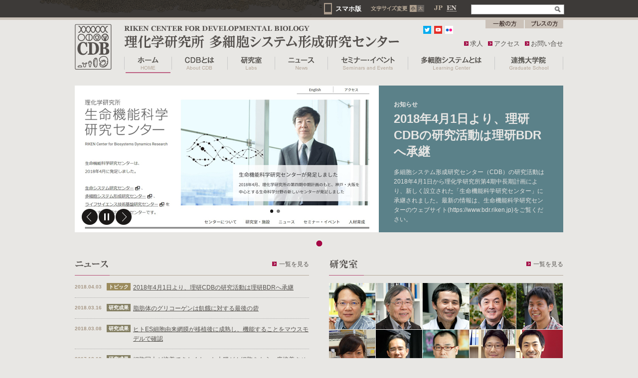

--- FILE ---
content_type: text/html
request_url: http://www.cdb.riken.jp/?CDBdirect
body_size: 10488
content:
 
<!DOCTYPE html PUBLIC "-//W3C//DTD XHTML 1.0 Transitional//EN" "http://www.w3.org/TR/xhtml1/DTD/xhtml1-transitional.dtd">
<html xmlns="http://www.w3.org/1999/xhtml">
<head>
<meta http-equiv="Content-Type" content="text/html; charset=UTF-8" />
<meta name="viewport" content="target-densitydpi=device-dpi, width=1050, maximum-scale=1.0, user-scalable=yes">

<meta http-equiv="Content-Style-Type" content="text/css" />
<link rel="stylesheet" type="text/css" href="http://www.cdb.riken.jp/wp-content/themes/cdb/css/import.css" />
<link rel="stylesheet" type="text/css" href="http://www.cdb.riken.jp/wp-content/themes/cdb/css/layout21.css" />
<link rel="stylesheet" type="text/css" href="http://www.cdb.riken.jp/wp-content/themes/cdb/css/add.css" />
<link rel="stylesheet" type="text/css" href="http://www.cdb.riken.jp/wp-content/themes/cdb/css/font_small.css" media="all" id="fontSizeControl">

<meta http-equiv="content-script-type" content="text/javascript" />
<script type="text/javascript" src="http://www.cdb.riken.jp/wp-content/themes/cdb/js/jquery.js" charset="utf-8"></script>
<script type="text/javascript" src="http://www.cdb.riken.jp/wp-content/themes/cdb/js/jquery.easing.1.3.js" charset="utf-8"></script>
<script type="text/javascript" src="http://www.cdb.riken.jp/wp-content/themes/cdb/js/jquery.bxslider.min.js" charset="utf-8"></script>
<script type="text/javascript" src="http://www.cdb.riken.jp/wp-content/themes/cdb/js/slider.js" charset="utf-8"></script>
<script type="text/javascript" src="http://www.cdb.riken.jp/wp-content/themes/cdb/js/imgRetina@2x.js" charset="utf-8"></script>
<script type="text/javascript" src="http://www.cdb.riken.jp/wp-content/themes/cdb/js/jquery.cookie.js" charset="utf-8"></script>
<script type="text/javascript" src="http://www.cdb.riken.jp/wp-content/themes/cdb/js/fsize.js" charset="utf-8"></script>
<script type="text/javascript" src="http://www.cdb.riken.jp/wp-content/themes/cdb/js/fade.js" charset="utf-8"></script>
<script type="text/javascript" src="http://www.cdb.riken.jp/wp-content/themes/cdb/js/add.js" charset="utf-8"></script>
<script type="text/javascript" src="http://www.cdb.riken.jp/wp-content/themes/cdb/js/face.js" charset="utf-8"></script>

<script type="text/javascript" src="http://www.cdb.riken.jp/wp-content/themes/cdb/js/script/scrollTopControl.js"></script>

<!--[if lt IE 9]>
  <script type="text/javascript" src="http://www.cdb.riken.jp/wp-content/themes/cdb/js/excanvas/excanvas.js"></script>
<![endif]-->
<script type="text/javascript" src="http://www.cdb.riken.jp/wp-content/themes/cdb/js/spinners/spinners.js"></script>
<script type="text/javascript" src="http://www.cdb.riken.jp/wp-content/themes/cdb/js/lightview/lightview.js"></script>
<link rel="stylesheet" type="text/css" href="http://www.cdb.riken.jp/wp-content/themes/cdb/css/lightview/lightview.css" />

<script type="text/javascript">
<!--
dirPath="http://www.cdb.riken.jp/wp-content/themes/cdb/";
//-->
</script>
<script type="text/javascript">
$(document).ready( function () {
    $("a[href^='http']:not([href*='" + location.hostname + "'])").attr('target', '_blank');
    $("a[href^='http://www.cdb.riken.jp/jp/04_news/']").attr('target', '_blank');
})
</script>
<meta name="description" content="理化学研究所 多細胞システム形成研究センター（CDB） | " />
<meta name="keywords" content=",cdb,理化学,研究所,再生,科学,研究センター" />
<title>　理化学研究所 多細胞システム形成研究センター（CDB）</title>
<script>
  (function(i,s,o,g,r,a,m){i['GoogleAnalyticsObject']=r;i[r]=i[r]||function(){
  (i[r].q=i[r].q||[]).push(arguments)},i[r].l=1*new Date();a=s.createElement(o),
  m=s.getElementsByTagName(o)[0];a.async=1;a.src=g;m.parentNode.insertBefore(a,m)
  })(window,document,'script','//www.google-analytics.com/analytics.js','ga');

  ga('create', 'UA-57149653-1', 'auto');
  ga('send', 'pageview');

</script>
</head>

<body id="index">
<div id="header">
	<div id="func">
		<div id="spBtn"><a href="?pc-switcher=0" data-wpel-link="internal">スマホ版</a></div>
		<dl id="font" class="fix">
			<dt><img src="http://www.cdb.riken.jp/wp-content/themes/cdb/images/common/fontT.png" alt="文字サイズ変更" width="74" height="14" /></dt>
			<dd id="fontSmall"><a href="javascript:fontSize(&#039;font_small&#039;);" data-wpel-link="internal"><img src="http://www.cdb.riken.jp/wp-content/themes/cdb/images/common/fontSBG.png" alt="文字サイズ小" width="14" height="14" /></a></dd>
			<dd id="fontMedium"><a href="javascript:fontSize(&#039;font_large&#039;);" data-wpel-link="internal"><img src="http://www.cdb.riken.jp/wp-content/themes/cdb/images/common/fontLBG.png" alt="文字サイズ大" width="14" height="14" /></a></dd>
		</dl>
		<ul id="lang" class="fix">
			<li id="jp"><a href="http://www.cdb.riken.jp/" data-wpel-link="internal"><img src="http://www.cdb.riken.jp/wp-content/themes/cdb/images/common/linkJp.png" width="26" height="16" alt="JP" /></a></li>
			<li id="en"><a href="http://www.cdb.riken.jp/en/" data-wpel-link="internal"><img src="http://www.cdb.riken.jp/wp-content/themes/cdb/images/common/linkEn.png" width="29" height="16" alt="EN" /></a></li>
		</ul>
		<div id="search" class="fix">
            <form method="get" action="http://www.cdb.riken.jp">
				<input type="text" name="s" id="s" class="textBox" />
				<input type="image" src="http://www.cdb.riken.jp/wp-content/themes/cdb/images/common/btnSearch.png" alt="検索" id="subMitBtn" />
			</form>
		</div>
	</div>
	<div id="navi" class="fix">
		<div id="logo"><a href="http://www.cdb.riken.jp/" data-wpel-link="internal"><img src="http://www.cdb.riken.jp/wp-content/themes/cdb/images/common/logo.png" alt="CDB" width="74" height="92" /></a></div>
		<div id="headerR">
			<h1 id="siteTitle"><a href="http://www.cdb.riken.jp/" data-wpel-link="internal"><img src="http://www.cdb.riken.jp/wp-content/themes/cdb/images/common/siteTitle3.png" alt="理化学研究所 多細胞システム形成研究センター [RIKEN CENTER FOR DEVELOPMENTAL BIOLOGY]" width="556" height="45" /></a></h1>
			<ul id="target" class="fix">
				<li><a href="http://www.cdb.riken.jp/public.html" data-wpel-link="internal"><img src="http://www.cdb.riken.jp/wp-content/themes/cdb/images/common/btnGeneral.png" width="77" height="17" alt="一般の方" /></a></li>
				<li><a href="http://www.cdb.riken.jp/pressroom.html" data-wpel-link="internal"><img src="http://www.cdb.riken.jp/wp-content/themes/cdb/images/common/btnPress.png" width="77" height="17" alt="プレスの方" /></a></li>
			</ul>
			<ul id="social" class="fix">
				<li><a href="https://twitter.com/#!/RIKENCDB" target="_blank" data-wpel-link="external" rel="external noopener noreferrer" class="ext-link"><img src="http://www.cdb.riken.jp/wp-content/themes/cdb/images/common/iconTwitter.png" width="16" height="16" alt="理研CDBの公式Twitter" /></a></li>
				<li><a href="http://www.youtube.com/user/rikenchannel" target="_blank" data-wpel-link="external" rel="external noopener noreferrer" class="ext-link"><img src="http://www.cdb.riken.jp/wp-content/themes/cdb/images/common/iconYoutube.png" width="16" height="16" alt="理研CDBの公式YouTube" /></a></li>
				<li><a href="https://www.flickr.com/photos/56878721@N02/" target="_blank" data-wpel-link="external" rel="external noopener noreferrer" class="ext-link"><img src="http://www.cdb.riken.jp/wp-content/themes/cdb/images/common/iconFlickr.png" width="16" height="16" alt="理研CDBの公式Flickr" /></a></li>
			</ul>
			<ul id="contacts" class="fix">
				<li><a href="http://www.cdb.riken.jp/recruit.html" data-wpel-link="internal">求人</a></li>
				<li><a href="http://www.cdb.riken.jp/access.html" data-wpel-link="internal">アクセス</a></li>
				<li><a href="http://www.cdb.riken.jp/contact.html" data-wpel-link="internal">お問い合せ</a></li>
			</ul>
			<ul id="gNavi" class="fix">
				<li id="gNavi01"><a href="http://www.cdb.riken.jp/" data-wpel-link="internal"><img src="http://www.cdb.riken.jp/wp-content/themes/cdb/images/common/gNavi01.png" alt="ホーム" width="90" height="36" /></a></li>
				<li id="gNavi02"><a href="http://www.cdb.riken.jp/about/mission.html" data-wpel-link="internal"><img src="http://www.cdb.riken.jp/wp-content/themes/cdb/images/common/gNavi02_2.png" alt="CDBとは" width="107" height="36" /></a></li>
				<li id="gNavi03"><a href="http://www.cdb.riken.jp/research/laboratory/index.html" data-wpel-link="internal"><img src="http://www.cdb.riken.jp/wp-content/themes/cdb/images/common/gNavi03.png" alt="研究室" width="90" height="36" /></a></li>
				<li id="gNavi04"><a href="http://www.cdb.riken.jp/news" data-wpel-link="internal"><img src="http://www.cdb.riken.jp/wp-content/themes/cdb/images/common/gNavi04.png" alt="ニュース" width="101" height="36" /></a></li>
				<li id="gNavi05"><a href="http://www.cdb.riken.jp/activities/index.html" data-wpel-link="internal"><img src="http://www.cdb.riken.jp/wp-content/themes/cdb/images/common/gNavi05.png" alt="セミナー・イベント" width="156" height="36" /></a></li>
				<li id="gNavi06"><a href="http://www.cdb.riken.jp/learningcenter/development.html" data-wpel-link="internal"><img src="http://www.cdb.riken.jp/wp-content/themes/cdb/images/common/gNavi06.png" alt="多細胞システムとは" width="169" height="36" /></a></li>
				<li id="gNavi07"><a href="http://www.cdb.riken.jp/affiliation/system.html" data-wpel-link="internal"><img src="http://www.cdb.riken.jp/wp-content/themes/cdb/images/common/gNavi07.png" alt="連携大学院" width="132" height="36" /></a></li>
			</ul>
		</div>
	</div>
</div><div id="mainImg" class="fix">
	<div id="mainImgInner">
		<ul id="slider">
										<li>
					<div class="slideBox">
												<div class="slideTxt">
							<h3>お知らせ</h3>
							<h2>2018年4月1日より、理研CDBの研究活動は理研BDRへ承継</h2>
							<p><p>多細胞システム形成研究センター（CDB）の研究活動は2018年4月1日から理化学研究所第4期中長期計画により、新しく設立された「生命機能科学研究センター」に承継されました。最新の情報は、生命機能科学研究センターのウェブサイト(https://www.bdr.riken.jp)をご覧ください。</p></p>
							<div><a href="https://www.bdr.riken.jp/jp/index.html" data-wpel-link="external" target="_blank" rel="external noopener noreferrer" class="ext-link"><img src="http://www.cdb.riken.jp/wp-content/themes/cdb/images/index/mainBtnD2.png" width="97" height="23" alt="詳しく見る" class="fade" /></a></div>
						</div>
						<div class="slideImg"><img width="610" height="295" src="http://www.cdb.riken.jp/wp-content/uploads/2018/04/slide20180401-rev.jpg" class="attachment-post-thumbnail size-post-thumbnail wp-post-image" alt="" srcset="http://www.cdb.riken.jp/wp-content/uploads/2018/04/slide20180401-rev.jpg 610w, http://www.cdb.riken.jp/wp-content/uploads/2018/04/slide20180401-rev-300x145.jpg 300w" sizes="(max-width: 610px) 100vw, 610px" /></div>
					</div>
				</li>
					</ul>
		<div id="iconBack" style="width:150px;">
			<ul class="fix">
				<li id="prevBtn"><a href="#" data-wpel-link="internal">前へ</a></li>
				<li id="stopBtn"><a href="#" data-wpel-link="internal">ストップ</a></li>
				<li id="playBtn"><a href="#" data-wpel-link="internal">プレイ</a></li>
				<li id="nextBtn"><a href="#" data-wpel-link="internal">次へ</a></li>
			</ul>
		</div>
	</div>
</div>
<div id="contentsIndex" class="fix">
	<div class="section">
		<div id="newsBlock">
			<div class="titleBlock fix">
				<h2><img src="http://www.cdb.riken.jp/wp-content/themes/cdb/images/index/titleNews.png" alt="ニュース" width="67" height="23" /></h2>
				<p><a href="http://www.cdb.riken.jp/news/" class="iconArR" data-wpel-link="internal">一覧を見る</a></p>
			</div>
			<div class="bodyBlock">
				<dl>
																<dt class="fix"><span class="date">2018.04.03</span><span class="cat cattopics">トピック</span></dt>
						<dd><a href="https://www.bdr.riken.jp/jp/index.html" data-wpel-link="external" target="_blank" rel="external noopener noreferrer" class="ext-link">2018年4月1日より、理研CDBの研究活動は理研BDRへ承継</a></dd>
											<dt class="fix"><span class="date">2018.03.16</span><span class="cat catresearches">研究成果</span></dt>
						<dd><a href="http://www.cdb.riken.jp/news/2018/researches/0316_15071.html" data-wpel-link="internal">脂肪体のグリコーゲンは飢餓に対する最後の砦</a></dd>
											<dt class="fix"><span class="date">2018.03.08</span><span class="cat catresearches">研究成果</span></dt>
						<dd><a href="http://www.cdb.riken.jp/news/2018/researches/0308_15004.html" data-wpel-link="internal">ヒトES細胞由来網膜が移植後に成熟し、機能することをマウスモデルで確認</a></dd>
											<dt class="fix"><span class="date">2017.12.12</span><span class="cat catresearches">研究成果</span></dt>
						<dd><a href="http://www.cdb.riken.jp/news/2017/researches/1212_14785.html" data-wpel-link="internal">細胞同士が接着できなくなった大腸がん細胞をもう一度接着させるには</a></dd>
											<dt class="fix"><span class="date">2017.12.07</span><span class="cat catresearches">研究成果</span></dt>
						<dd><a href="http://www.cdb.riken.jp/news/2017/researches/1207_14740.html" data-wpel-link="internal">匂いを嗅ぎ分けられるのはタイミングがズレるから</a></dd>
											<dt class="fix"><span class="date">2017.12.04</span><span class="cat catresearches">研究成果</span></dt>
						<dd><a href="http://www.cdb.riken.jp/news/2017/researches/1204_14692.html" data-wpel-link="internal">接着だけじゃない 細胞の移動にも寄与するカテニン</a></dd>
											<dt class="fix"><span class="date">2017.11.28</span><span class="cat catevents">イベント</span></dt>
						<dd><a href="http://www.cdb.riken.jp/news/2017/events/1128_14643.html" data-wpel-link="internal">「高校生のための発生生物学実習講座2017」を開催</a></dd>
											<dt class="fix"><span class="date">2017.11.24</span><span class="cat catresearches">研究成果</span></dt>
						<dd><a href="http://www.cdb.riken.jp/news/2017/researches/1124_14603.html" data-wpel-link="internal">前後軸を決める細胞群DVEはランダムに選ばれる</a></dd>
											<dt class="fix"><span class="date">2017.10.19</span><span class="cat catevents">イベント</span></dt>
						<dd><a href="http://www.cdb.riken.jp/news/2017/events/1019_14474.html" data-wpel-link="internal">理研神戸キャンパス一般公開を開催</a></dd>
											<dt class="fix"><span class="date">2017.09.20</span><span class="cat cattopics">トピック</span></dt>
						<dd><a href="http://www.cdb.riken.jp/news/2017/topics/0920_14317.html" data-wpel-link="internal">3人のPIが新たに着任</a></dd>
									</dl>
			</div>
		</div>
		<div id="labsBlock">
			<div class="titleBlock fix">
				<h2><img src="http://www.cdb.riken.jp/wp-content/themes/cdb/images/index/titleLabs.png" alt="研究室" width="58" height="23" /></h2>
				<p><a href="http://www.cdb.riken.jp/research/laboratory/index.html" class="iconArR" data-wpel-link="internal">一覧を見る</a></p>
			</div>
			<div class="bodyBlock">
				<ul id="sliderLabImg">
	<li><a href="/research/laboratory/matsuzaki.html" id="face01" data-wpel-link="internal"><img src="http://www.cdb.riken.jp/wp-content/themes/cdb/images/index/imgLabs01.jpg" width="93" height="93" alt="松崎 文雄" class="fade" /></a><a href="/research/laboratory/takeichi.html" id="face02" data-wpel-link="internal"><img src="http://www.cdb.riken.jp/wp-content/themes/cdb/images/index/imgLabs02.jpg" width="93" height="93" alt="竹市 雅俊" class="fade" /></a><a href="/research/laboratory/hayashi.html" id="face04" data-wpel-link="internal"><img src="http://www.cdb.riken.jp/wp-content/themes/cdb/images/index/imgLabs04.jpg" width="93" height="93" alt="林 茂生" class="fade" /></a><a href="/research/laboratory/tsuji.html" id="face06" data-wpel-link="internal"><img src="http://www.cdb.riken.jp/wp-content/themes/cdb/images/index/imgLabs06.jpg" width="93" height="93" alt="辻孝" class="fade" /></a><a href="/research/laboratory/kitajima.html" id="face09" data-wpel-link="internal"><img src="http://www.cdb.riken.jp/wp-content/themes/cdb/images/index/imgLabs09.jpg" width="93" height="93" alt="北島 智也" class="fade" /></a><a href="/research/laboratory/hanashima.html" id="face10" data-wpel-link="internal"><img src="http://www.cdb.riken.jp/wp-content/themes/cdb/images/index/imgLabs10.jpg" width="93" height="93" alt="花嶋 かりな" class="fade" /></a><a href="/research/laboratory/imai.html" id="face11" data-wpel-link="internal"><img src="http://www.cdb.riken.jp/wp-content/themes/cdb/images/index/imgLabs11.jpg" width="93" height="93" alt="今井 猛" class="fade" /></a><a href="/research/laboratory/nishimura.html" id="face13" data-wpel-link="internal"><img src="http://www.cdb.riken.jp/wp-content/themes/cdb/images/index/imgLabs13.jpg" width="93" height="93" alt="西村 隆史" class="fade" /></a><a href="/research/laboratory/morimoto.html" id="face14" data-wpel-link="internal"><img src="http://www.cdb.riken.jp/wp-content/themes/cdb/images/index/imgLabs14.jpg" width="93" height="93" alt="森本 充" class="fade" /></a><a href="/research/laboratory/fujiwara.html" id="face15" data-wpel-link="internal"><img src="http://www.cdb.riken.jp/wp-content/themes/cdb/images/index/imgLabs15.jpg" width="93" height="93" alt="藤原 裕展" class="fade" /></a></li>
<li><a href="/research/laboratory/wang.html" id="face16" data-wpel-link="internal"><img src="http://www.cdb.riken.jp/wp-content/themes/cdb/images/index/imgLabs16.jpg" width="93" height="93" alt="Yu-Chiun Wang" class="fade" /></a><a href="/research/laboratory/hiratani.html" id="face17" data-wpel-link="internal"><img src="http://www.cdb.riken.jp/wp-content/themes/cdb/images/index/imgLabs17.jpg" width="93" height="93" alt="平谷 伊智朗" class="fade" /></a><a href="/research/laboratory/inomata.html" id="face18" data-wpel-link="internal"><img src="http://www.cdb.riken.jp/wp-content/themes/cdb/images/index/imgLabs18.jpg" width="93" height="93" alt="猪股 秀彦" class="fade" /></a><a href="/research/laboratory/takahashi.html" id="face20" data-wpel-link="internal"><img src="http://www.cdb.riken.jp/wp-content/themes/cdb/images/index/imgLabs20.jpg" width="93" height="93" alt="髙橋 政代" class="fade" /></a><a href="/research/laboratory/eiraku.html" id="face36" data-wpel-link="internal"><img src="http://www.cdb.riken.jp/wp-content/themes/cdb/images/index/imgLabs36.jpg" width="93" height="93" alt="永樂 元次" class="fade" /></a><a href="/research/laboratory/hamada.html" id="face39" data-wpel-link="internal"><img src="http://www.cdb.riken.jp/wp-content/themes/cdb/images/index/imgLabs39.jpg" width="93" height="93" alt="濱田 博司" class="fade" /></a><a href="/research/laboratory/takasato.html" id="face40" data-wpel-link="internal"><img src="http://www.cdb.riken.jp/wp-content/themes/cdb/images/index/imgLabs40.jpg" width="93" height="93" alt="髙里 実" class="fade" /></a><a href="/research/laboratory/phng.html" id="face41" data-wpel-link="internal"><img src="http://www.cdb.riken.jp/wp-content/themes/cdb/images/index/imgLabs41.jpg" width="93" height="93" alt="Li-Kun Phng" class="fade" /></a><a href="/research/laboratory/miyamichi.html" id="face42" data-wpel-link="internal"><img src="http://www.cdb.riken.jp/wp-content/themes/cdb/images/index/imgLabs42.jpg" width="93" height="93" alt="宮道 和成" class="fade" /></a><a href="/research/laboratory/nikaido.html" id="face43" data-wpel-link="internal"><img src="http://www.cdb.riken.jp/wp-content/themes/cdb/images/index/imgLabs43.jpg" width="93" height="93" alt="二階堂 愛" class="fade" /></a></li>
<li><a href="/research/laboratory/kimura.html" id="face44" data-wpel-link="internal"><img src="http://www.cdb.riken.jp/wp-content/themes/cdb/images/index/imgLabs44.jpg" width="93" height="93" alt="木村 航" class="fade" /></a></li>
				</ul>
				<ul id="sliderLabTxt">
					<li class="face01">
						<h3>非対称細胞分裂研究チーム</h3>
						<p>松崎 文雄<br />
							受精卵や神経幹細胞は細胞分裂を繰り返しながら多様な細胞を作り…</p>
					</li>
					<li class="face02">
						<h3>高次構造形成研究チーム</h3>
						<p>竹市 雅俊<br />
							複雑な多細胞組織の形成機構について、細胞の接着・運動・極性形…</p>
					</li>
					<li class="face04">
						<h3>形態形成シグナル研究チーム</h3>
						<p>林 茂生<br />
							動物の発生における組織の形態形成のしくみをキイロショウジョウ…</p>
					</li>
					<li class="face06">
						<h3>器官誘導研究チーム</h3>
						<p>辻 孝<br />
							器官発生は、初期胚におけるパターン形成により器官形成のための…</p>
					</li>
					<li class="face09">
						<h3>染色体分配研究チーム</h3>
						<p>北島 智也<br />
							卵母細胞と受精卵の細胞分裂における染色体分配の機構とエラーの…</p>
					</li>
					<li class="face10">
						<h3>大脳皮質発生研究チーム</h3>
						<p>花嶋 かりな<br />
							哺乳類特有の脳構造である大脳皮質は、中枢神経系の中でも極めて…</p>
					</li>
					<li class="face11">
						<h3>感覚神経回路形成研究チーム</h3>
						<p>今井 猛<br />
							哺乳類の中枢神経系は膨大な数の神経細胞から成り立っています。…</p>
					</li>
					<li class="face13">
						<h3>成長シグナル研究チーム</h3>
						<p>西村 隆史<br />
							多くの多細胞生物は、発生過程において器官や体の大きさが遺伝…</p>
					</li>
					<li class="face14">
						<h3>呼吸器形成研究チーム</h3>
						<p>森本 充<br />
							生物の体を構成する臓器は、それぞれ生存に必要な何らかの機能…</p>
					</li>
					<li class="face15">
						<h3>細胞外環境研究チーム</h3>
						<p>藤原 裕展<br />
							細胞外環境による毛包器官形成の理解</p>
					</li>
					<li class="face16">
						<h3>上皮形態形成研究チーム</h3>
						<p>Yu-Chiun Wang<br />
							細胞、組織、器官がそれぞれ特有の機能と形態を獲得していくプ…</p>
					</li>
					<li class="face17">
						<h3>発生エピジェネティクス研究チーム</h3>
						<p>平谷 伊智朗<br />
							条件的へテロクロマチンとは、発生過程のある時期に凝縮・不…</p>
					</li>
					<li class="face18">
						<h3>体軸動態研究チーム</h3>
						<p>猪股 秀彦<br />
							発生過程は、複数の細胞が胚という限られた空間の中で互いに情…</p>
					</li>
					<li class="face20">
						<h3>網膜再生医療研究開発プロジェクト</h3>
						<p>髙橋 政代<br />
							網膜は身体の外に突き出している脳の一部と称され、その比較的…</p>
					</li>
	
					<li class="face36">
						<h3>立体組織形成研究チーム</h3>
						<p>永樂 元次<br />
							試験管内で機能的な器官を形成することは発生生物学、細胞生物…</p>
					</li>
					<li class="face39">
						<h3>個体パターニング研究チーム</h3>
						<p>濱田 博司<br />
							マウスを用いて、体の左右非対称性が生じる仕組みを研究して…</p>
					</li>
					<li class="face40">
						<h3>ヒト器官形成研究チーム</h3>
						<p>髙里 実<br />
							ヒト多能性幹細胞を用いた再生医療研究の究極の目標とはなんで…</p>
					</li> 
					<li class="face41">
						<h3>血管形成研究チーム</h3>
						<p>Li-Kun Phng<br />
							血管形成において血管内皮細胞の動態と協調を制御する力学的メカ…</p>
					</li>
                    <li class="face42">
						<h3>比較コネクトミクス研究チーム</h3>
						<p>宮道 和成<br />
							私たちの脳内では、無数の神経細胞がそれぞれの個性を踏まえて…</p>
					</li>
                    <li class="face43">
						<h3>一細胞オミックス研究ユニット</h3>
						<p>二階堂 愛<br />
							細胞生物の生命活動の最小単位はひとつひとつの細胞です。我々…</p>
					</li>
                    <li class="face44">
						<h3>心臓再生研究チーム</h3>
						<p>木村 航<br />
							哺乳類の成体の心臓には、心筋梗塞などで障害を受けた後の再生…</p>
					</li>
                    </ul>
			</div>
		</div>
	</div>
	<div class="section">
		<div id="contentsIndexL">
			<div id="featuredBlock">
				<div class="titleBlock fix">
					<h2><img src="http://www.cdb.riken.jp/wp-content/themes/cdb/images/index/titleFeatured.png" alt="特集・おすすめ" width="118" height="23" /></h2>
				</div>
				<div class="bodyBlock fix">
															<div class="fix">
																	<div class="item ">
														<div class="img"><a href="http://www.cdb.riken.jp/sympo2018/index.html" target="_blank" data-wpel-link="internal"><img width="210" height="145" src="http://www.cdb.riken.jp/wp-content/uploads/2017/11/sympo2018_forlist.jpg" class="attachment-post-thumbnail size-post-thumbnail wp-post-image" alt="" /></a></div>
														<h3><a href="http://www.cdb.riken.jp/sympo2018/index.html" target="_blank" data-wpel-link="internal">CDB Symposium 2018</a></h3>
							<p><p>たくさんのご参加ありがとうございました。シンポジウムの写真をウェブサイトにアップロードしております。</p></p>
						</div>
																							<div class="item ">
														<div class="img"><a href="http://chuo.kcho.jp/department/clinic_index/surgery/ophthaimology/resarch/amd" data-wpel-link="external" target="_blank" rel="external noopener noreferrer" class="ext-link"><img width="210" height="145" src="http://www.cdb.riken.jp/wp-content/uploads/2017/11/featured_clinicalresearch-rev.jpg" class="attachment-post-thumbnail size-post-thumbnail wp-post-image" alt="" /></a></div>
														<h3><a href="http://chuo.kcho.jp/department/clinic_index/surgery/ophthaimology/resarch/amd" data-wpel-link="external" target="_blank" rel="external noopener noreferrer" class="ext-link">iPS臨床研究のホームページ</a></h3>
							<p><p>中央市民病院、大阪大学、京都大学、理研の4機関が共同で進める「滲出型加齢黄斑変性の臨床研究」の特設ホームページです。 </p></p>
						</div>
																							<div class="item end">
														<div class="img"><a href="http://www.cdb.riken.jp/about/mission.html" data-wpel-link="internal"><img width="210" height="145" src="http://www.cdb.riken.jp/wp-content/uploads/2015/07/featured-mission.jpg" class="attachment-post-thumbnail size-post-thumbnail wp-post-image" alt="" /></a></div>
														<h3><a href="http://www.cdb.riken.jp/about/mission.html" data-wpel-link="internal">CDBのミッション</a></h3>
							<p><p>濱田センター長からCDBのミッションについてメッセージです。</p></p>
						</div>
																	</div><div class="fix col">						<div class="item ">
														<div class="img"><a href="http://www.cdb.riken.jp/about/brochures/10th_anniv.html" data-wpel-link="internal"><img width="210" height="140" src="http://www.cdb.riken.jp/wp-content/uploads/2014/11/imgFeatured03.jpg" class="attachment-post-thumbnail size-post-thumbnail wp-post-image" alt="" /></a></div>
														<h3><a href="http://www.cdb.riken.jp/about/brochures/10th_anniv.html" data-wpel-link="internal">これは何？から始まる発生学</a></h3>
							<p>
<p>理研CDBで行われている発生生物学や再生医療研究の最前線を分かりやすく紹介する冊子を配布しています。</p>
</p>
						</div>
																							<div class="item ">
														<div class="img"><a href="http://www.riken.jp/about/support/solicited/" data-wpel-link="external" target="_blank" rel="external noopener noreferrer" class="ext-link"><img width="210" height="120" src="http://www.cdb.riken.jp/wp-content/uploads/2014/11/donation.jpg" class="attachment-post-thumbnail size-post-thumbnail wp-post-image" alt="" /></a></div>
														<h3><a href="http://www.riken.jp/about/support/solicited/" data-wpel-link="external" target="_blank" rel="external noopener noreferrer" class="ext-link">視覚機能再生研究支援のお願い</a></h3>
							<p><p>網膜再生医療研究開発プロジェクト（髙橋政代）が視機能再生研究支援寄附金を募集しています。</p></p>
						</div>
																							<div class="item end">
														<div class="img"><a href="http://www.cdb.riken.jp/learningcenter/multimedia/kagakunonakami.html" target="_blank" data-wpel-link="internal"><img width="210" height="145" src="http://www.cdb.riken.jp/wp-content/uploads/2016/02/featured_kagakunonakami.jpg" class="attachment-post-thumbnail size-post-thumbnail wp-post-image" alt="" /></a></div>
														<h3><a href="http://www.cdb.riken.jp/learningcenter/multimedia/kagakunonakami.html" target="_blank" data-wpel-link="internal">新聞連載「科学の中身」</a></h3>
							<p><p>産經新聞に連載中のCDBの研究者によるリレーエッセイです。是非ご覧下さい。</p>
</p>
						</div>
																	</div><div class="fix col">						<div class="item ">
														<div class="img"><img width="210" height="145" src="http://www.cdb.riken.jp/wp-content/uploads/2017/02/featured_iPSclinical.jpg" class="attachment-post-thumbnail size-post-thumbnail wp-post-image" alt="" /></div>
														<h3>iPS臨床研究（1例目）について</h3>
							<p><p>理研と先端医療振興財団が進める「滲出型加齢黄斑変性の臨床研究」の特設HP。2014年に実施した1例目の移植に関する情報を掲載しています。</p></p>
						</div>
																							<div class="item ">
														<div class="img"><a href="http://www.cdb.riken.jp/about/brochures/annual.html" data-wpel-link="internal"><img width="210" height="145" src="http://www.cdb.riken.jp/wp-content/uploads/2018/04/annual2018.jpg" class="attachment-post-thumbnail size-post-thumbnail wp-post-image" alt="" /></a></div>
														<h3><a href="http://www.cdb.riken.jp/about/brochures/annual.html" data-wpel-link="internal">2017 CDB Annual Report</a></h3>
							<p><p>CDBの各研究室や2017年の研究成果を紹介しています。（英語）</p></p>
						</div>
																</div>
				</div>
			</div>
			<div id="bannerBlock">
				<div class="bodyBlock fix">
																											<div class="item ">
														<div class="img"><a href="http://www.cdb.riken.jp/learningcenter/multimedia.html" data-wpel-link="internal"><img width="210" height="140" src="http://www.cdb.riken.jp/wp-content/uploads/2014/11/Multimedia.jpg" class="attachment-post-thumbnail size-post-thumbnail wp-post-image" alt="" /></a></div>
														<h3><a href="http://www.cdb.riken.jp/learningcenter/multimedia.html" data-wpel-link="internal">マルチメディア</a></h3>
						</div>
																							<div class="item ">
														<div class="img"><a href="http://www.riken.jp/en/research/rikenresearch/" data-wpel-link="external" target="_blank" rel="external noopener noreferrer" class="ext-link"><img width="210" height="140" src="http://www.cdb.riken.jp/wp-content/uploads/2014/11/RIKEN-RESEARCH.jpg" class="attachment-post-thumbnail size-post-thumbnail wp-post-image" alt="" /></a></div>
														<h3><a href="http://www.riken.jp/en/research/rikenresearch/" data-wpel-link="external" target="_blank" rel="external noopener noreferrer" class="ext-link">RIKEN RESEARCH</a></h3>
						</div>
															</div>
			</div>
		</div>
		<div id="contentsIndexR">
			<div id="semminerEventBlock">
				<div class="titleBlock fix">
					<h2><img src="http://www.cdb.riken.jp/wp-content/themes/cdb/images/index/titleSemminerEvent.png" alt="セミナー・イベント" width="130" height="23" /></h2><p><a href="http://www.cdb.riken.jp/activities/events_calender.html" class="iconArR" data-wpel-link="internal">一覧を見る</a></p>
				</div>
				<div class="bodyBlock">
					<dl>
															
																																
																																
																																
																																
																																
																																
																																
																																
																																
																																
																																
																																
																																
																																
																																
																																
																																
																																
																																
																																
																																
																																
																																
																																
																																
																																
																																
																																
																																
																																
																																
																																
																																
																																
																																
																																
																																
																																
																																
																																
																																
																																
																																
																																
																																
																																
																																
																																
																																
																																
																																
																																
																																
																																
																																
																																
																																
																																
																																
																																
																																
																																
																																
																																
																																
																																
																																
																																
																																
																																
																																
																																
																																
																																
																																
																																
																																
																																
																																
																																
																																
																																
																																
																																
																																
																																
																																
																																
																																
																																
																																
																																
																																
																																
																																
																																
																																
																																
																																
																																
																																
																																
																																
																																
																																
																																
																																
																																
																																
																																
																																
																																
																																
																																
																																
																																
																																
																																
																																
																																
																																
																																
																																
																																
																																
																																
																																
																																
																																
																																
																																
																																
																																
																																
																																
																																
																																
																																
																																
																																
																																
																																
																																
																																
																																
																																
																																
																																
																																
																																
																																
																																
																																
																																
																																
																																
																																
																																
																																
																																
																																
																																
																																
																																
																																
																																
																																
																																
																																
																																
																																
																																
																																
																																
																																
																																
																																
																																
																																
																																
																																
																																
																																
																																
																																
																																
																																
																																
																																
																																
																																
																																
																																
																																
																																
																																
																																
																																
																																
																																
																																
																																
																																
																																
																																
																																
																																
																																
																																
																																
																																
																																
																																
																																
																																
																																
																																
																																
																																
																																
																																
																																
																																
																																
																																
																																
																																
																																
																																
																																
																																
																																
																																
																																
																																
																																
																																
																																
																																
																																
																																
																																
																																
																																
																																
																																
																																
																																
																																
																																
																																
																																
																																
																																
																																
																																
																																
																																
																																
																																
																																
																																
																																
																																
																																
																																
																																
																																
																																
																																
																																
																																
																																
																																
																																
																																
																																
																																
																																
																																
																																
																																
																																
																																
																																
																																
																																
																																
																																
																																
																																
																																
																																
																																
																																
																																
																																
																																
																																
																																
																																
																																
																																
																																
																																
																																
																																
																																
																																
																																
																																
																																
																																
																																
																																
																																
																																
																																
																																
																																
																																
																																
																																
																																
																																
																																
																																
																																
																																
																																
																																
																																
																																
																																
																																
																																
																																
																																
																																
																																
																																
																																
																																
																																
																																
																																
																																
																																
																																
																																
																																
																																
																																
																																
																																
																																
																																
																																
																																
																																
																																
																																
																																
																																
																																
																																
																																
																																
																																
																																
																																
																																
																																
																																
																																
																																
																																
																																
																																
																																
																																
																																
																																
																																
																																
																																
																																
																																
																																
																																
																																
																																
																																
																																
																																
																																
																																
																																
																																
																																
																																
																																
																																
																																
																																
																																
																																
																																
																																
																																
																																
																																
																																
																																
																																
																																
																																
																																
																																
																																
																																
																																
																																
																																
																																
																																
																																
																																
																																
																																
																																
																																
																																
																																
																																
																																
																																
																																
																																
																																
																																
																																
																																
																																
																																
																																
																																
																																
																																
																																
																																
																																
																																
																																
																																
																																
																																
																																
																																
																																
																																
																																
																																
																																
																																
																																
																																
																																
																																
																																
																																
																																
																																
																																
																																
																																
																																
																																
																																
																																
																																
																																
																																
																																
																																
																																
																																
																																
																																
																																
																																
																																
																																
																																
																																
																																
																																
																																
																																
																																
																																
																																
																																
																																
																																
																																
																																
																																
																																
																																
																																
																																
																																
																																
																																
																																
																																
																																
																																
																																
																																
																																
																																
																																
																																
																																
																																
																																
																																
																																
																																
																																
																																
																																
																																
																																
																																
																																
																																
																																
																																
																																
																																
																																
																																
																																
																																
																																
																																
																																
																																
																																
																																
																																
																																
																																
																																
																																
																																
																																
																																
																																
																																
																																
																																
																																
																																
																																
																																
																																
																																
																																
																																
																																
																																
																																
																																
																																
																																
																																
																																
																																
																																
																																
																																
																																
																																
																																
																																
																																
																																
																																
																																
																																
																																
																																
																																
																																
																																
																																
																																
																																
																																
																																
																																
																																
																																
																																
																																
																																
																																
																																
																																
																																
																																
																																
																																
																																
																																
																																
																																
																																
																																
																																
																																
																																
																																
																																
																																
																																
																																
																																
																																
																																
																																
																																
																																
																																
																																
																																
																																
																																
																																
																																
																																
																																
																																
																																
																																
																																
																																
																																
																																
																																
																																
																																
																																
																																
																																
																																
																																
																																
																																
																																
																																
																																
																																
																																
																																
																																
																																
																																
																																
																																
																																
																																
																																
																																
																																
																																
																																
																																
																																
																																
																																
																																
																																
																																
																																
																																
																																
																																
																																
																																
																																
																																
																																
																																
																																
																																
																																
																																
																																
																																
																																
																																
																																
																																
																																
																																
																																
																																
																																
																																
																																
																																
																																
																																
																																
																																
																																
																																
																																
																																
																																
																																
																																
																																
																																
																																
																																
																																
																																
																																
																																
																																
																																
																																
																																
																																
																																
																																
																																
																																
																																
																																
																																
																																
																																
																																
																																
																																
																																
																																
																																
																																
																																
																																
																																
																																
																																
																																
																																
																																
																																
																																
																																
																																
																																
																																
																																
																																
																																
																																
																																
																																
																																
																																
																																
																																
																																
																																
																																
																																
																																
																																
																																
																																
																																
																																
																																
																																
																																
																																
																																
																																
																																
																																
																																
																																
																																
																																
																																
																																
																																
																																
																																
																																
																																
																																
																																
																																
																																
																																
																																
																																
																																
																																
																																
																																
																																
																																
																																
																																
																																
																																
																																
																																
																																
																																
																																
																																
																																
																																
																																
																																
																																
					</dl>
				</div>
			</div>
			<div id="socialMediaBlock">
				<div class="titleBlock fix">
					<h2><img src="http://www.cdb.riken.jp/wp-content/themes/cdb/images/index/titleSocialMedia.png" width="167" height="18" alt="SOCIAL MEDIA" /></h2>
				</div>
				<div class="bodyBlock fix">
					<ul>
						<li><a href="https://twitter.com/#!/RIKENCDB" target="_blank" data-wpel-link="external" rel="external noopener noreferrer" class="ext-link"><img src="http://www.cdb.riken.jp/wp-content/themes/cdb/images/common/iconTwitterL.png" width="30" height="30" alt="理研CDBの公式Twitter" /></a></li>
						<li><a href="http://www.youtube.com/user/rikenchannel" target="_blank" data-wpel-link="external" rel="external noopener noreferrer" class="ext-link"><img src="http://www.cdb.riken.jp/wp-content/themes/cdb/images/common/iconYoutubeL.png" width="30" height="30" alt="理研CDBの公式YouTube" /></a></li>
						<li><a href="https://www.flickr.com/photos/56878721@N02/" target="_blank" data-wpel-link="external" rel="external noopener noreferrer" class="ext-link"><img src="http://www.cdb.riken.jp/wp-content/themes/cdb/images/common/iconFlickrL.png" width="30" height="30" alt="理研CDBの公式Flickr" /></a></li>
                  </ul>
                    <br /><br /><br /><br />
                    <!--
                    <img src="http://www.cdb.riken.jp/wp-content/uploads/2016/03/cdbnewsmail2.jpg" width="210" height="46" alt="CDB新着ニュースメール" />
                    <br />
                    <p><a href="http://www.cdb.riken.jp/news/newsmail-jp-subscribe.html" class="iconArR" data-wpel-link="internal">登録</a>　　　<a href="http://www.cdb.riken.jp/news/newsmail-jp-unsubscribe.html" class="iconArR" data-wpel-link="internal">登録解除</a></p>
                    -->
                    <br />
			      
				</div>
			</div>
		</div>
	</div>
</div>
<div id="pagetop"><a href="#header" data-wpel-link="internal"><img src="http://www.cdb.riken.jp/wp-content/themes/cdb/images/common/pageTop.png" width="88" height="44" alt="PAGE TOP" /></a></div>
<div id="footer">
	<div class="inner fix">
		<div id="footerL">
			<div id="fLogo"><img src="http://www.cdb.riken.jp/wp-content/themes/cdb/images/common/fLogo2.png" width="358" height="69" alt="CDB 理化学研究所 発生・再生科学総合研究センター [RIKEN CENTER FOR DEVELOPMENTAL BIOLOGY]" /></div>
			<p id="address">〒650-0047 兵庫県神戸市中央区港島南町2-2-3 <br />
				TEL : 078-306-0111<br />
				FAX : 078-306-0101<br />
				E-mail : cdb[at]cdb.riken.jp<span class="notice"> [at]を@に変えてメールしてください。</span></p>
			<div id="gmp">
				<script type='text/javascript' charset='UTF-8' src='http://map.yahooapis.jp/MapsService/embedmap/V2/?id=832dd8a9188234b2dfe5b15486bc5745fa2f2250&amp;cond=p%3A%E5%85%B5%E5%BA%AB%E7%9C%8C%E7%A5%9E%E6%88%B8%E5%B8%82%E4%B8%AD%E5%A4%AE%E5%8C%BA%E6%B8%AF%E5%B3%B6%E5%8D%97%E7%94%BA2-2-3%3Blat%3A34.6578663%3Blon%3A135.2148942%3Bei%3AUTF-8%3Bdatum%3Awgs%3Bv%3A2%3Bsc%3A3%3Buid%3A832dd8a9188234b2dfe5b15486bc5745fa2f2250%3Bfa%3Aids%3Bz%3A18%3Bs%3A1401871700ee633977c14ef9e810fd8dd5d0cac0c0%3Blayer%3Aplocal%3Bspotnote%3Aon%3Bid%3A832dd8a9188234b2dfe5b15486bc5745fa2f2250%3B&amp;p=%E5%85%B5%E5%BA%AB%E7%9C%8C%E7%A5%9E%E6%88%B8%E5%B8%82%E4%B8%AD%E5%A4%AE%E5%8C%BA%E6%B8%AF%E5%B3%B6%E5%8D%97%E7%94%BA2-2-3&amp;zoom=18&amp;lat=34.65786629999999&amp;lon=135.2148942&amp;pluginid=plocal&amp;z=12&amp;mode=map&amp;active=true&amp;layer=plocal&amp;home=on&amp;hlat=34.6578663&amp;hlon=135.2148942&amp;pointer=off&amp;pan=off&amp;ei=utf8&amp;v=3&amp;datum=wgs&amp;width=355&amp;height=245&amp;device=pc&amp;isleft='></script>
			</div>
			<div id="photo" class="fix">
				<div id="photoL"><img src="http://www.cdb.riken.jp/wp-content/themes/cdb/images/common/photo01.jpg" width="174" height="140" alt="" /></div>
				<div id="photoR"><img src="http://www.cdb.riken.jp/wp-content/themes/cdb/images/common/photo02.jpg" width="174" height="140" alt="" /></div>
			</div>
		</div>
		<div id="footerR">
			<dl class="fNavi">
				<dt><a href="http://www.cdb.riken.jp/about.html" data-wpel-link="internal">CDBとは</a></dt>
				<dd><a href="http://www.cdb.riken.jp/about/mission.html" data-wpel-link="internal">ミッション</a></dd>
				<dd><a href="http://www.cdb.riken.jp/about/organization.html" data-wpel-link="internal">組織図</a></dd>
				<dd><a href="http://www.cdb.riken.jp/about/brochures.html" data-wpel-link="internal">CDB紹介資料</a></dd>
				<dd><a href="http://www.cdb.riken.jp/about/affiliation.html" data-wpel-link="internal">国際連携機関</a></dd>
				<dd><a href="http://www.cdb.riken.jp/about/publicinformation.html" data-wpel-link="internal">情報公開</a>
					<ul>
						<li><a href="http://www.kobe.riken.jp/jp/kokai/kokai.html" target="_blank" class="blank ext-link" data-wpel-link="external" rel="external noopener noreferrer">研究倫理委員会</a></li>
						<li><a href="http://www.cdb.riken.jp/about/publicinformation/animalexp.html" data-wpel-link="internal">CDBにおける動物実験実施状況等について</a></li>
						<li><a href="http://www.cdb.riken.jp/about/publicinformation/report.html" data-wpel-link="internal">アドバイザリー・カウンシルからの提言</a></li>
						<li><a href="https://choutatsu.riken.jp/r-world/info/procurement/" target="_blank" class="blank ext-link" data-wpel-link="external" rel="external noopener noreferrer">調達情報</a></li>
						<li><a href="http://www.riken.jp/about/info/" target="_blank" class="blank ext-link" data-wpel-link="external" rel="external noopener noreferrer">理研の情報公開について</a></li>
					</ul>
				</dd>
				<dd><a href="http://www.riken.jp/" target="_blank" class="blank ext-link" data-wpel-link="external" rel="external noopener noreferrer">理研本所サイト</a></dd>
				<dt><a href="http://www.cdb.riken.jp/affiliation.html" data-wpel-link="internal">連携大学院</a></dt>
				<dd><a href="http://www.cdb.riken.jp/affiliation/system.html" data-wpel-link="internal">連携大学院制度について</a></dd>
				<dd><a href="http://www.cdb.riken.jp/affiliation/studentlife.html" data-wpel-link="internal">理研CDBでの大学院生生活</a></dd>
				<dd><a href="http://www.cdb.riken.jp/affiliation/meetings.html" data-wpel-link="internal">連携大学院説明会</a></dd>
				<dd><a href="http://www.cdb.riken.jp/affiliation/lecturecourse.html" data-wpel-link="internal">連携大学院集中レクチャー</a></dd>
				<dd><a href="http://www.cdb.riken.jp/affiliation/internship.html" data-wpel-link="internal">インターンシップ</a></dd>
				<dt><a href="http://www.cdb.riken.jp/news" data-wpel-link="internal">ニュース</a></dt>
				<dd><a href="http://www.cdb.riken.jp/news/2017" data-wpel-link="internal">ニュース一覧</a></dd>
				<dd><a href="http://www.cdb.riken.jp/news/2014/pressrelease" data-wpel-link="internal">プレスリリース</a></dd>
				<dd><a href="http://www.cdb.riken.jp/news/?feed=rss2" data-wpel-link="internal">新着ニュースRSS</a></dd>
			</dl>
			<dl class="fNavi">
				<dt><a href="http://www.cdb.riken.jp/research/laboratory/index.html" data-wpel-link="internal">研究室</a></dt>
				<dd><a href="http://www.cdb.riken.jp/research/laboratory/index.html" data-wpel-link="internal">研究室一覧</a>
					<ul>
						<li><a href="http://www.cdb.riken.jp/research/laboratory/index.html" data-wpel-link="internal">研究者INDEX</a></li>
						<li><a href="http://www.cdb.riken.jp/research/laboratory/prog_index.html" data-wpel-link="internal">プログラムINDEX</a></li>
						<li><a href="http://www.cdb.riken.jp/research/laboratory/lab_index.html" data-wpel-link="internal">ラボINDEX</a></li>
					</ul>
				</dd>
				<dd><a href="http://www.cdb.riken.jp/research/animal.html" data-wpel-link="internal">動物飼育施設</a></dd>
				<dd><a href="http://www.cdb.riken.jp/research/aquarium.html" data-wpel-link="internal">水棲動物飼育施設</a></dd>
				<!-- <dd><a href="http://www.cdb.riken.jp/research/primate.html" data-wpel-link="internal">霊長類飼育施設</a></dd> -->

				<dt><a href="http://www.cdb.riken.jp/learningcenter.html" data-wpel-link="internal">多細胞システムとは</a></dt>
				<dd><a href="http://www.cdb.riken.jp/learningcenter.html" data-wpel-link="internal">多細胞システムとは</a>
					<!-- <ul>
						<li><a href="http://www.cdb.riken.jp/learningcenter/development" data-wpel-link="internal">動物の発生</a></li>
						<li><a href="http://www.cdb.riken.jp/learningcenter/regeneration" data-wpel-link="internal">動物の再生</a></li>
						<li><a href="http://www.cdb.riken.jp/learningcenter/model" data-wpel-link="internal">モデル動物</a></li>
					</ul> -->
				</dd>
				<dd><a href="http://www.cdb.riken.jp/learningcenter/image-archives.html" data-wpel-link="internal">CDBイメージアーカイブ</a></dd>
				<dd><a href="http://www.cdb.riken.jp/learningcenter/multimedia.html" data-wpel-link="internal">マルチメディア</a>
					<ul>
                    	<li><a href="http://www.cdb.riken.jp/learningcenter/multimedia/kagakunonakami.html" data-wpel-link="internal">新聞連載「科学の中身」</a></li>
						<li><a href="http://www.cdb.riken.jp/learningcenter/multimedia/cdb_kamon.html" data-wpel-link="internal">CDB Kamon</a></li>
						<li><a href="http://www.cdb.riken.jp/learningcenter/multimedia/turtle.html" data-wpel-link="internal">カメの甲羅の進化（CGアニメ）</a></li>
						<li><a href="http://www.cdb.riken.jp/learningcenter/multimedia/cdb_calendar.html" data-wpel-link="internal">CDBカレンダー</a></li>
						<li><a href="http://www.cdb.riken.jp/learningcenter/multimedia/10th_anniv.html" data-wpel-link="internal">10周年記念誌：これは何？から始まる発生学</a></li>
						<li><a href="http://www.cdb.riken.jp/learningcenter/multimedia/cdb_piccard.html" data-wpel-link="internal">CDB絵はがき</a></li>
						<li><a href="http://www.cdb.riken.jp/learningcenter/multimedia/webgame-j.html" data-wpel-link="internal">CDBラボパニック</a></li>
						<li><a href="http://www.cdb.riken.jp/learningcenter/multimedia/stemcell.html" data-wpel-link="internal">体をつくり維持する幹細胞（CGアニメ）</a></li>
						<li><a href="http://www.cdb.riken.jp/learningcenter/multimedia/millennium.html" data-wpel-link="internal">5周年記念誌：発生と再生〜見えてきた細胞たちの振る舞い〜</a></li>
						<li><a href="http://www.cdb.riken.jp/learningcenter/multimedia/cadherin.html" data-wpel-link="internal">カドヘリン〜その構造と機能〜（CGアニメ）</a></li>
						<li><a href="http://www.cdb.riken.jp/learningcenter/multimedia/game.html" data-wpel-link="internal">ゲームカード「エンブリ王」</a></li>
						<li><a href="http://www.cdb.riken.jp/learningcenter/multimedia/labtour.html" data-wpel-link="internal">CDBラボツアー</a></li>
						<li><a href="http://www.cdb.riken.jp/learningcenter/multimedia/pannel.html" data-wpel-link="internal">説明パネル</a></li>
					</ul>
					</dd>
			</dl>
			<dl class="fNavi end">
				<dt><a href="http://www.cdb.riken.jp/activities/index.html" data-wpel-link="internal">セミナー・イベント</a></dt>
				<dd><a href="http://www.cdb.riken.jp/activities/index.html" data-wpel-link="internal">イベントカレンダー</a></dd>
				<dd><a href="http://www.cdb.riken.jp/activities/academic_events.html" data-wpel-link="internal">CDBシンポジウム・その他</a></dd>
				<dd><a href="http://www.cdb.riken.jp/activities/public_events.html" data-wpel-link="internal">学生・一般向けイベント</a></dd>
				<dd><a href="http://www.cdb.riken.jp/activities/2017" data-wpel-link="internal">過去イベント一覧</a></dd>
				<dd><a href="http://www.riken.jp/pr/events/" target="_blank" class="blank ext-link" data-wpel-link="external" rel="external noopener noreferrer">理研イベント</a></dd>
				<dd>　</dd>
				<dd>　</dd>
				<dt><a href="http://www.cdb.riken.jp/recruit.html" data-wpel-link="internal">求人情報</a></dt>
				<dd><a href="http://www.cdb.riken.jp/recruit.html" data-wpel-link="internal">求人情報</a></dd>
				<dd><a href="http://www.cdb.riken.jp/recruit/application.html" data-wpel-link="internal">応募方法・お問合せ</a></dd>
				<dd><a href="http://www.cdb.riken.jp/jp/00_rss/rss/02rss.rss" data-wpel-link="internal">新着求人RSS</a></dd>
				<dd>　</dd>
				<dd><a href="http://www.cdb.riken.jp/public.html" data-wpel-link="internal">一般の方へ</a></dd>
				<dd><a href="http://www.cdb.riken.jp/pressroom.html" data-wpel-link="internal">プレスの方</a></dd>
				<dd><a href="http://www.cdb.riken.jp/contact.html" data-wpel-link="internal">お問合せ</a></dd>
				<dd><a href="http://www.cdb.riken.jp/access.html" data-wpel-link="internal">アクセス</a></dd>
				<!--<dd><a href="http://www.cdb.riken.jp/sitemap.html" data-wpel-link="internal">サイトマップ</a></dd>
				<dd><a href="http://www.cdb.riken.jp/twitter.html" data-wpel-link="internal">Twitter運用ポリシー</a></dd>-->
				<dd>　</dd>
				<dd><a href="/aboutthis.html" data-wpel-link="internal">このサイトについて</a></dd>
			</dl>
		</div>
	</div>
</div>
<div id="copyright">&copy; RIKEN CENTER FOR DEVELOPMENTAL BIOLOGY All Rights Reserved.</div>
</body>
</html>


--- FILE ---
content_type: text/html;charset=utf-8
request_url: http://map.yahooapis.jp/MapsService/embedmap/V2/?id=832dd8a9188234b2dfe5b15486bc5745fa2f2250&cond=p%3A%E5%85%B5%E5%BA%AB%E7%9C%8C%E7%A5%9E%E6%88%B8%E5%B8%82%E4%B8%AD%E5%A4%AE%E5%8C%BA%E6%B8%AF%E5%B3%B6%E5%8D%97%E7%94%BA2-2-3%3Blat%3A34.6578663%3Blon%3A135.2148942%3Bei%3AUTF-8%3Bdatum%3Awgs%3Bv%3A2%3Bsc%3A3%3Buid%3A832dd8a9188234b2dfe5b15486bc5745fa2f2250%3Bfa%3Aids%3Bz%3A18%3Bs%3A1401871700ee633977c14ef9e810fd8dd5d0cac0c0%3Blayer%3Aplocal%3Bspotnote%3Aon%3Bid%3A832dd8a9188234b2dfe5b15486bc5745fa2f2250%3B&p=%E5%85%B5%E5%BA%AB%E7%9C%8C%E7%A5%9E%E6%88%B8%E5%B8%82%E4%B8%AD%E5%A4%AE%E5%8C%BA%E6%B8%AF%E5%B3%B6%E5%8D%97%E7%94%BA2-2-3&zoom=18&lat=34.65786629999999&lon=135.2148942&pluginid=plocal&z=12&mode=map&active=true&layer=plocal&home=on&hlat=34.6578663&hlon=135.2148942&pointer=off&pan=off&ei=utf8&v=3&datum=wgs&width=355&height=245&device=pc&isleft=
body_size: 934
content:
       document.write("     <body style='margin: 0'>       <div style='position: relative; width: 355px; height: 245px'  id='aa808e155d9be47ea4f9993e1764178a56a02021acc4ac8305459682e85bbe1d'>       </div>     </body>");
      
  (()=>{let o=!1,n=!1;const t=document.getElementById("aa808e155d9be47ea4f9993e1764178a56a02021acc4ac8305459682e85bbe1d");const l=()=>{let e;n&&!o&&((e=document.createElement("iframe")).src="https://map.yahoo.co.jp/embedmap/V2/embedmap?id=832dd8a9188234b2dfe5b15486bc5745fa2f2250&cond=p%3A%E5%85%B5%E5%BA%AB%E7%9C%8C%E7%A5%9E%E6%88%B8%E5%B8%82%E4%B8%AD%E5%A4%AE%E5%8C%BA%E6%B8%AF%E5%B3%B6%E5%8D%97%E7%94%BA2-2-3%3Blat%3A34.6578663%3Blon%3A135.2148942%3Bei%3AUTF-8%3Bdatum%3Awgs%3Bv%3A2%3Bsc%3A3%3Buid%3A832dd8a9188234b2dfe5b15486bc5745fa2f2250%3Bfa%3Aids%3Bz%3A18%3Bs%3A1401871700ee633977c14ef9e810fd8dd5d0cac0c0%3Blayer%3Aplocal%3Bspotnote%3Aon%3Bid%3A832dd8a9188234b2dfe5b15486bc5745fa2f2250%3B&p=%E5%85%B5%E5%BA%AB%E7%9C%8C%E7%A5%9E%E6%88%B8%E5%B8%82%E4%B8%AD%E5%A4%AE%E5%8C%BA%E6%B8%AF%E5%B3%B6%E5%8D%97%E7%94%BA2-2-3&zoom=18&lat=34.65786629999999&lon=135.2148942&pluginid=plocal&z=12&mode=map&active=true&layer=plocal&home=on&hlat=34.6578663&hlon=135.2148942&pointer=off&pan=off&ei=utf8&v=3&datum=wgs&width=355&height=245&device=pc&isleft=",e.style="position: absolute; top: 0; left: 0; width: 100%; height: 100%; border: 0",e.title="Yahoo!マップ",e.loading="lazy",t.appendChild(e),o=!0)};let e=null;document.addEventListener("scroll",()=>{null!==e&&clearTimeout(e),e=setTimeout(()=>{n&&l()},500)},!1);new IntersectionObserver((e,t)=>{e.forEach(e=>{n=e.isIntersecting,o||l()})},{rootMargin:"0px 0px -10% 0px"}).observe(t)})();
  

--- FILE ---
content_type: text/css
request_url: http://www.cdb.riken.jp/wp-content/themes/cdb/css/import.css
body_size: 106
content:
/* CSS Document */

@import url(reset-min.css);
@import url(fonts-min.css);
@import url(header.css);
@import url(footer.css);
@import url(common.css);

--- FILE ---
content_type: text/css
request_url: http://www.cdb.riken.jp/wp-content/themes/cdb/css/layout21.css
body_size: 8930
content:
@charset "UTF-8";
/* CSS Document */

/*-----------------------------------------------------
Yahoo UI Library Font-size Adjustment
Copyright (c) 2006, Yahoo! Inc. All rights reserved.
http://developer.yahoo.com/yui/license.txt
http://developer.yahoo.com/yui/fonts/
10px = 77%     11px = 85%     12px = 93%     13px = 100%
14px = 108%    15px = 116%    16px = 123.1%  17px = 131%
18px = 138.5%  19px = 146.5%  20px = 153.9%  21px = 161.6%
22px = 167%    23px = 174%    24px = 182%    25px = 189%
26px = 197%
------------------------------------------------------*/


#contentsBody a.ext-link:not(.blank):not(.img-link) {
	/*background: url(../images/common/iconBlank.png) no-repeat right center;*/
	background: url(http://www.cdb.riken.jp/wp-content/themes/cdb/images/common/iconBlank.png) no-repeat right center;
	padding: 3px 15px 3px 0px;
}
#contentsBody #newsList a.ext-link {
	background: none;
	padding: 0;
}

/**********mainImg**********/
#mainImg {
	margin-bottom: 20px;
}
#mainImgInner {
	width: 980px;
	margin: 0 auto;
	position: relative !important;
}
.bx-wrapper {
}
.bx-window {
    margin: 0 auto !important;
    overflow: visible !important;
}
#slider {
    position: absolute;
}
#slider li {
	width: auto!important;
}

.slideBox {
	width: 980px;
}
.slideTxt {
	position: relative !important;
	background: #666666;
	color: #E7E6E4;
	text-align: left;
	width: 310px;
	height: 235px;
	padding: 30px 30px;
	float: right;
	cursor: pointer;
}
.slideTxt.slResearchs {
	background: #9C8D4C;
}
.slideTxt.slEvents {
	background: #5B8189;
}
.slideTxt.slTopics {
	background: #C89D2E;
}
.slideTxt h3 {
	font-family: Georgia, "Times New Roman", Times, serif;
	font-size: 93%;
	font-weight: bolder;
	line-height: 1.4;
	margin-bottom: 5px;
}
.slideTxt h2 {
	font-size: 182%;
	font-weight: bolder;
	line-height: 1.4;
	margin-bottom: 15px;
}
.slideTxt p {
	font-size: 93%;
	line-height: 1.6;
}
.slideTxt div {
    position: absolute;
	left: 30px;
	bottom: 25px;
	display: none;
}
#pagerBack {
	position: absolute;
	z-index: 99;
	width: 1030px;
	left:50%;
	margin-left: -515px;
	top: 117px;
	text-align: left;
}
#leftBtn a {
	background: url(../images/index/prev.png);
	background: #000;
	width: 50px;
	height: 50px;
	float: left;
	text-indent: -9999px;
}
#leftBtn a:hover {
	background: url(../images/index/prevO.png);
}
#rightBtn a {
	background: url(../images/index/next.png);
	background: #000;
	width: 50px;
	height: 50px;
	float: right;
	text-indent: -9999px;
}
#rightBtn a:hover {
	background: url(../images/index/nextO.png);
}
#iconBack {
	position: absolute;
	z-index: 100;
	width: 980px;
	height: 36px;
	top: 246px;
	left:50%;
	margin-left: -490px;
}
#iconBack ul {
	margin: 0 0 0 14px;
}
#iconBack li {
	float: left;
	margin-left: -2px;
}
#prevBtn a {
	background: url(../images/index/iconPrev.png);
	width: 36px;
	height: 36px;
	float: left;
	text-indent: -9999px;
}
#prevBtn a:hover {
	background: url(../images/index/iconPrevO.png);
}
#stopBtn a {
	background: url(../images/index/iconStop.png);
	width: 36px;
	height: 36px;
	float: left;
	text-indent: -9999px;
}
#stopBtn a:hover {
	background: url(../images/index/iconStopO.png);
}
#playBtn {
	display: none;
}
#playBtn a {
	background: url(../images/index/iconPlay.png);
	width: 36px;
	height: 36px;
	float: left;
	text-indent: -9999px;
}
#playBtn a:hover {
	background: url(../images/index/iconPlayO.png);
}
#nextBtn a {
	background: url(../images/index/iconNext.png);
	width: 36px;
	height: 36px;
	float: left;
	text-indent: -9999px;
}
#nextBtn a:hover {
	background: url(../images/index/iconNextO.png);
}
#mainImg .bx-controls {
	overflow: hidden;
	position: relative;
	margin: 0 auto;
	height: 21px;
	margin-top: 12px;
}
#mainImg .bx-controls .bx-pager {
	position: relative;
	left: 50%;
	float: left;
}
#mainImg .bx-controls .bx-pager .bx-pager-item {
	position: relative;
	left: -50%;
	width: 21px;
	height: 21px;
	float: left;
}
#mainImg .bx-pager-link {
	background: url(../images/index/pagerOff@2x.png);
	width: 21px;
	height: 21px;
	display: block;
	text-indent: -9999px;
}
#mainImg .bx-pager-link:hover {
	background: url(../images/index/pagerOn@2x.png);
}
#mainImg .bx-pager-link.active {
	background: url(../images/index/pagerOn@2x.png);
}

#labsBlock .bx-pager-link {
	background: url(../images/index/pagerOff@2x.png);
	width: 21px;
	height: 21px;
	display: block;
	float: left;
	text-indent: -9999px;
}
#labsBlock .bx-pager-link:hover {
	background: url(../images/index/pagerOn@2x.png);
}
#labsBlock .bx-pager-link.active {
	background: url(../images/index/pagerOn@2x.png);
}

/**********mainImg**********/



/**********contentsIndex**********/

#contentsIndex {
	text-align: left;
	width: 980px;
	margin: 0 auto;
}

#contentsIndex a.iconArR {
	background: url(../images/common/iconArR.png) no-repeat left 0.2em;
	font-size: 93%;
	text-decoration: none;
	padding-left: 14px;
}

#contentsIndex .section + .section {
	margin-top: 30px;
}

#contentsIndex .titleBlock {
	background: url(../images/index/titleBlockBg.png) no-repeat left bottom;
	padding-bottom: 11px;
}
#contentsIndex .titleBlock h2 {
	float: left;
}
#contentsIndex .titleBlock p {
	margin-top: 4px;
	float: right;
}

#newsBlock {
	width: 470px;
	float: left;
}
#newsBlock .bodyBlock {
	height: 265px;
	padding-top: 15px;
	overflow-y: scroll;
}
#newsBlock .bodyBlock dl dt {
	font-size: 77%;
	margin-bottom: 5px;
	margin-right: 5px;
	float: left;
	clear: left;
}
#newsBlock .bodyBlock dl dt span.date {
	color: #A69785;
	font-weight: bolder;
	padding: 2px 10px 1px 0;
	display: block;
	float: left;
}
#newsBlock .bodyBlock dl dt span.cat {
	color: #FFF;
	font-weight: bolder;
	padding: 2px 4px 1px 4px;
	display: block;
	float: left;
}
.catNews1 {
	background: #858064;
}
.catNews2 {
	background: #9B8B5D;
}
.catNews3 {
	background: #6B7A7D;
}
#newsBlock .bodyBlock dl dd {
	border-bottom: 1px dotted #A9A8A7;
	font-size: 93%;
	line-height: 1.6;
	margin-bottom: 12px;
	padding-bottom: 10px;
	padding-left: 4em;
	float: none;
}

#labsBlock {
	width: 470px;
	float: right;
}
#labsBlock .bodyBlock {
	position: relative;
	padding-top: 15px;
}
#labsBlock .bodyBlock img {
	margin: 0 1px 1px 0;
}
#labsBlock .bodyBlock h3 {
	font-size: 108%;
	line-height: 1.8;
	font-weight: bolder;
}
#labsBlock .bodyBlock p {
	font-size: 93%;
	line-height: 1.5;
}
#labsBlock .bx-pager {
	border-left: 1px solid #CCC;
	border-right: 1px solid #CCC;
	width: 42px;
	margin-top: 20px;
	padding: 20px 15px;
	float: right;
}
#sliderLabTxt {
	position: absolute;
	top: 220px;
	left: 0;
}
#sliderLabTxt p {
	width: 380px;
}

#contentsIndexL {
	width: 696px;
	float: left;
}
#contentsIndexR {
	width: 245px;
	float: right;
}

#featuredBlock {
	margin-bottom: 20px;
}
#featuredBlock .bodyBlock {
	padding-top: 25px;
}
#featuredBlock .bodyBlock .item {
	width: 210px;
	margin-right: 33px;
	float: left;
}
#featuredBlock .bodyBlock .item.end {
	margin-right: 0px;
}
#featuredBlock .bodyBlock .item .img {
	margin-bottom: 20px;
}
#featuredBlock .bodyBlock .item h3 {
	font-size: 123.1%;
	font-weight: bolder;
	line-height: 1.4;
	margin-bottom: 15px;
}
#featuredBlock .bodyBlock .item h3 a {
	text-decoration: none;
}
#featuredBlock .bodyBlock .item p {
	font-size: 93%;
	line-height: 1.6;
}
#featuredBlock .col {
	border-top: 1px dotted #A9A8A7;
	padding-top: 20px;
	margin-top: 20px;
}



#bannerBlock {
	border-top: 1px dotted #A9A8A7;
	padding-top: 20px;
}
#bannerBlock .bodyBlock .item {
	width: 210px;
	margin-right: 33px;
	float: left;
}
#bannerBlock .bodyBlock .item.end {
	margin-right: 0px;
}
#bannerBlock .bodyBlock .item .img {
	margin-bottom: 10px;
}
#bannerBlock .bodyBlock .item h3 {
	font-size: 123.1%;
	font-weight: bolder;
	line-height: 1.4;
}
#bannerBlock .bodyBlock .item h3 a {
	text-decoration: none;
}


#semminerEventBlock {
	margin-bottom: 30px;
}
#semminerEventBlock .bodyBlock {
	padding-top: 15px;
	height: 345px;
	overflow-y: scroll;
}
#semminerEventBlock .bodyBlock dl {
}
#semminerEventBlock .bodyBlock dl dt {
	color: #FFF;
	font-size: 77%;
	font-weight: bolder;
	margin-bottom: 5px;
}
#semminerEventBlock .bodyBlock dl dt span {
	padding: 2px 4px 1px 4px;
	display: block;
	float: left;
}
.catSemminerEvent1 {
	background: #946E6E;
}
.catSemminerEvent2 {
	background: #598683;
}
.catSemminerEvent3 {
	background: #997D91;
}
#semminerEventBlock .bodyBlock dl dd {
	border-bottom: 1px dotted #A9A8A7;
	font-size: 100%;
	font-weight: bolder;
	line-height: 1.4;
	padding-bottom: 16px;
	margin-bottom: 15px;
}
#semminerEventBlock .bodyBlock dl dd a {
	text-decoration: none;
}


#scienceMoviesBlock {
	margin-bottom: 20px;
}
#scienceMoviesBlock .bodyBlock {
	padding-top: 20px;
}
#scienceMoviesBlock .bodyBlock p {
	font-size: 93%;
	padding-top: 10px;
}


#socialMediaBlock {
}
#socialMediaBlock .bodyBlock {
	padding-top: 20px;
}
#socialMediaBlock .bodyBlock li {
	margin-right: 20px;
	float: left;
}

/**********contentsIndex**********/



#contents {
	width: 980px;
	margin: 0 auto;
	margin-top: 20px;
	text-align: left;
}
#breadcrumbs {
	font-size: 85%;
	padding: 15px 0 30px 0;
}
#contentsL {
	width: 195px;
	float: left;
}
#lNavi {
	border-top: 1px solid #a41048;
}
#lNavi ul li ul {
	display: none;
}
#lNavi ul li.archive ul {
	display: block;
}

#lNavi a {
	border-bottom: 1px dotted #A9A8A7;
	background: url(../images/common/iconArRG.png) no-repeat 5px center;
	text-decoration: none;
	padding: 13px 20px;
	display: block;
}

#lNavi .year ul li.archive > a {
	background: url(../images/common/iconArRR.png) no-repeat 5px center;
	color: #a41048;
	font-weight: bolder;
}
#lNavi #year2015 .y2015 a,
#lNavi #year2014 .y2014 a,
#lNavi #year2013 .y2013 a,
#lNavi #year2012 .y2012 a,
#lNavi #year2011 .y2011 a,
#lNavi #year2010 .y2010 a,
#lNavi #year2009 .y2009 a,
#lNavi #year2008 .y2008 a,
#lNavi #year2007 .y2007 a,
#lNavi #year2006 .y2006 a,
#lNavi #year2005 .y2005 a,
#lNavi #year2004 .y2004 a,
#lNavi #year2003 .y2003 a {
	background: url(../images/common/iconArRR2.png) no-repeat 20px center;
	color: #a41048;
	font-weight: bolder;
}

#lNavi .current-page-ancestor.menu-item-has-children a,
#lNavi .current-menu-item a,
#lNavi .current-menu-parent > a,
#lNavi .current_page_item a,
#lNavi .current-menu-item > a,
#lNavi .current-category-ancestor a,
#lNavi .current-post-ancestor a {
	background: url(../images/common/iconArRR.png) no-repeat 5px center;
	color: #a41048;
	font-weight: bolder;
}

#lNavi ul li.current-page-ancestor.menu-item-has-children ul,
#lNavi ul li.current-menu-item ul,
#lNavi ul li.current-menu-parent ul,
#lNavi ul li.current_page_item ul {
	display: block;
}

#lNavi ul li.current-page-ancestor.menu-item-has-children ul li a,
#lNavi ul li.current-menu-item ul li a,
#lNavi ul li.current-menu-parent ul li a,
#lNavi ul li.archive ul li a,
#lNavi ul li.current_page_item ul li a {
	color: #54514D;
	font-weight: normal;
	padding: 13px 20px 13px 35px;
	background: url(../images/common/iconArRG2.png) no-repeat 20px center;
}

#lNavi ul li.current-page-ancestor.menu-item-has-children ul li a:hover,
#lNavi ul li.current-menu-item ul li a:hover,
#lNavi ul li.current-menu-parent ul li a:hover,
#lNavi ul li.archive ul li a:hover,
#lNavi ul li.current_page_item ul li a:hover {
	color: #797773;
}
#lNavi ul li.current-page-ancestor.menu-item-has-children ul li.current-page-ancestor a,
#lNavi ul li.current-menu-item ul li.current-menu-ancestor a,
#lNavi ul li.current-menu-item ul li.current-page-ancestor a,
#lNavi ul li.current-menu-parent ul li.current-page-ancestor a,
#lNavi ul li.current-menu-parent ul li.current-menu-item a,
#lNavi ul li.current_page_parent ul li.current_page_item a {
	background: url(../images/common/iconArRR2.png) no-repeat 20px center;
	color: #a41048;
	font-weight: bolder;
}


#newsBlockL .titleBlock {
	border-bottom: 1px dotted #A9A8A7;
	margin-top: 60px;
	padding-bottom: 11px;
}
#newsBlockL .titleBlock h3 {
	color: #55514e;
	font-family: serif;
	font-size: 116%;
	font-weight: bolder;
	line-height: 1.4;
	display: block;
	float: left;
}
#newsBlockL .titleBlock p {
	margin-top: 2px;
	float: right;
}
#newsBlockL .titleBlock p a.iconArR {
	background: url(../images/common/iconArR.png) no-repeat left 0.2em;
	font-size: 93%;
	text-decoration: none;
	padding-left: 14px;
}

#newsBlockL {
	width: 195px;
	float: left;
}
#newsBlockL .bodyBlock {
	height: 270px;
	padding-top: 15px;
	overflow-y: scroll;
}
#newsBlockL .bodyBlock dl dt {
	font-size: 77%;
	margin-bottom: 5px;
}
#newsBlockL .bodyBlock dl dt span.date {
	color: #A69785;
	font-weight: bolder;
	padding: 2px 10px 1px 0;
	display: block;
	float: left;
}
#newsBlockL .bodyBlock dl dt span.cat {
	color: #FFF;
	font-weight: bolder;
	padding: 2px 4px 1px 4px;
	display: block;
	float: left;
}
.catNews1 {
	background: #858064;
}
.catNews2 {
	background: #9B8B5D;
}
.catNews3 {
	background: #6B7A7D;
}
#newsBlockL .bodyBlock dl dd {
	border-bottom: 1px dotted #A9A8A7;
	font-size: 93%;
	line-height: 1.6;
	margin-bottom: 12px;
	padding-bottom: 10px;
}
#newsBlockL .bodyBlock dl dd a {
	text-decoration: none;
}

#contentsMain {
	width: 760px;
	float: right;
}
#roomName {
	border-top: 1px solid #CCC;
	padding: 25px 0 27px 0;
	color: #55514e;
	font-family: serif;
	font-size: 161.6%;
	font-weight: bolder;
	line-height: 1.0;
}
#contentsTitleM{ clear:both; margin-top:30px;}
#contentsTitle {
	border-top: 1px solid #CCC;
	border-bottom: 1px solid #CCC;
	margin: 0 0 30px 0;
	padding: 25px 0 27px 0;
}
#contentsTitle h3 {
	margin: 0 0 3px 0;
}
#contentsTitle #jaTitle {
	color: #55514e;
	font-family: serif;
	font-size: 161.6%;
	font-weight: bolder;
	line-height: 1.4;
	display: block;
	float: left;
}
#contentsTitle #enTitle {
	color: #b5a89b;
	font-family: Georgia, "Times New Roman", Times, serif;
	font-size: 85%;
	font-weight: bolder;
	line-height: 1.4;
	display: block;
	float: left;
	margin: 0.8em 0 0 1em;
}
#contentsTitle p {
	font-size: 93%;
	line-height: 1.6;
}
#contentsTitle #groupName {
	background: #817D76;
	color: #FFF;
	font-size: 85%;
	font-weight: bolder;
	line-height: 1.0;
	padding: 5px 2em;
	margin: 0.2em 1em 0 0;
	float: left;
}
#contentsTitle #drName {
	color: #2D2926;
	font-family: Georgia, "Times New Roman", Times, serif;
	font-size: 131%;
	font-weight: bolder;
	line-height: 1.0;
	margin: 0.2em 0 0 0;
	float: left;
}

#contentsBody {
}
#contentsBody h4 {
	font-family: serif;
	font-size: 123.1%;
	font-weight: bolder;
	line-height: 1.8;
	margin-bottom: 1.8em;
}
#contentsBody h5 {
	background: url(../images/common/h5Bg.png) no-repeat left 0.4em;
	font-family: serif;
	font-size: 108%;
	font-weight: bolder;
	line-height: 1.8;
	margin-bottom: 1em;
	padding-left: 20px;
}
#contentsBody h5.h5none { background:none;padding-left: 0px;}
#contentsBody h6 {
	font-family: serif;
	font-size: 100%;
	font-weight: bolder;
	line-height: 1.8;
}
#contentsBody p,
#contentsBody ul {
	font-size: 100%;
	line-height: 1.8;
}
#contentsBody p.small,
#contentsBody ul.small {
	font-size: 85%;
	line-height: 1.8;
}
#contentsBody ul li {
	text-indent: -1em;
	padding-left: 1em;
	list-style-position: inside;
	list-style-type: disc;
}
#contentsBody h5 + h6,
#contentsBody p + h6,
#contentsBody p + h5,
#contentsBody p + p {
	margin-top: 1.8em;
}
#contentsBody h6 + h6,
#contentsBody h6 + p,
#contentsBody h6 + ul {
	margin-top: 0.6em;
}
#contentsBody a.iconArR {
	background: url(../images/common/iconArR.png) no-repeat left 0.25em;
	padding-left: 14px;
}
.capM {
	font-size: 100%;
	line-height: 1.8;
	margin: 15px 0 0 0;
}
.mt1e {
	margin-top: 1em;
}
.mt2e {
	margin-top: 2em;
}
.alR {
	text-align: right;
}
.alC {
	text-align: center;
}
.flL {
	float: left;
}
.flR {
	float: right;
}
.flBlockA {
}
.flBlockA .flL {
/*	width: 485px;*/
	width: 500px;
}
.flBlockA .flR {
/*	width: 230px;*/
	width: 220px;
}


/*	----------------mitsu 2015/7/24   */
.flL-m {
	float: left;
}
.flR-m {
	float: right;
}
.flBlockA .flL-m {
	width: 570px;
}

.flBlockA .flR-m {
	width: 175px;
	margin-top:62px;
}
/*	----------------mitsu end   */

/*organization*/
.organizationTbl {
	margin: 1.8em 0 0 0;
}
.organizationTbl th{ vertical-align:top;}
.organizationTbl td{ vertical-align:top; padding:}
.organizationTbl td.lines{ width:20px; padding:0;background: url(../images/common/line_back.gif) repeat-y center center;}
.b2 {background-color:#DEDDD1; font-weight:bold; font-size:100%; line-height:1.6; padding: 0 5px; }
.f10 {font-size:93%; line-height:1.6; padding: 0 10px; }
.b1 {background-color:#DEDDD1; font-weight:bold; font-size:100%; line-height:1.6; padding: 0 5px; }
.b3 {background-color:#DEDDD1; font-weight:bold; font-size:100%; line-height:1.6; padding: 0 5px; }
.square{padding-top:5px; padding-right:5px;}
.aboutLinks {font-size:85% !important; line-height:1.6; padding: 0 0px; }
/*organization*/


/*annual*/
.annualTbl td {
	padding: 0 20px 20px 0;
	text-align: center;
}
.kakudai {
}
/*annual*/


.brochuresL3 {
}
.brochuresL3 .item {
	width: 230px;
}

.brochuresBlockL2 + .brochuresBlockL2 {
	margin-top: 80px;
}
.brochuresBlockL2 .flL,
.brochuresBlockL2 .flR {
	width: 365px;
}
.brochuresBlockL2 .flR {
	padding-left: 395px;
	float: none;
}
.brochuresBlockL2 .img {
	width: 115px;
	float: left;
}
.brochuresBlockL2 .text {
	padding-left: 135px;
}
#contentsBody .brochuresBlockL2 .text h4 {
	margin-bottom: 0.5em;
}
#contentsBody .brochuresBlockL2 .text h4 + p {
	margin-top: 0;
}
#contentsBody .brochuresBlockL2 .text p + div {
	margin-top: 1.5em;
}
.brochuresBlockL2 .text a.btnR {
	border-radius: 2px;
    -webkit-border-radius: 2px;
    -moz-border-radius: 2px;
	background: #A60847 url(../images/common/iconArW.png) no-repeat right center;
	color: #FFF;
	font-size: 93%;
	font-weight: bolder;
	text-decoration: none;
	padding: 5px 25px 3px 20px;
}
.brochuresBlockL2 .text a.btnR:hover {
	background: #B7446F url(../images/common/iconArW.png) no-repeat right center;
}

.brochureBlock {
}
.brochureBlock .flL {
	width: 160px;
}
.brochureBlock .flR {
	width: 580px;
}

.pamphletBlock {
}
.pamphletBlock .flL {
	width: 160px;
}
.pamphletBlock .flR {
	width: 580px;
}

.annivBlock {
}
.annivBlock .flL {
	width: 560px;
}
.annivBlock .flR {
	width: 160px;
}

.annualBlockL4 {
}
.annualBlockL4 + .annualBlockL4 {
	margin-top: 40px;
}
.annualBlockL4 .flL {
	width: 160px;
	margin-right: 40px;
}
.annualBlockL4 .flR {
	width: 160px;
}
#contentsBody .annualBlockL4 h5 {
	margin-bottom: 3px;
}
#contentsBody .annualBlockL4 p {
	margin-top: 5px;
	font-size: 100%;
}


.dotBlock {
	border-bottom: 1px dotted #A9A8A7;
	padding-bottom: 1.8em;
	margin-bottom: 1.8em;
}

.reportBlock {
	border-bottom: 1px dotted #A9A8A7;
	padding-bottom: 1.8em;
	margin-bottom: 1.8em;
}

.reportBlock p em strong,
.reportBlock p i strong{
	font-style:italic !important;
}

.animalexpBlock {
	border-bottom: 1px dotted #A9A8A7;
	padding-bottom: 1.8em;
	margin-bottom: 1.8em;
	margin-left: 1.8em;
}
.animalexpTbl {
	border-bottom: 1px solid #D4D4D3;
	border-left: 1px solid #D4D4D3;
	width: 100%;
	margin-top: 10px;
	margin-bottom: 10px;
}
.animalexpTbl th {
	background: #656260;
	border-top: 1px solid #D4D4D3;
	border-right: 1px solid #D4D4D3;
	color: #FFF;
	text-align: center;
	padding: 4px 5px;
}
.animalexpTbl td {
	background: #FFF;
	border-top: 1px solid #D4D4D3;
	border-right: 1px solid #D4D4D3;
	text-align: left;
	padding: 4px 5px;
}


#tabBlock {
	margin-top: 40px;
}
#tabBlock li {
	background: url(../images/common/tabBottom.png) repeat-x left bottom;
	width: 187px;
	padding-left: 3px;
	float: left;
}
#tabBlock li.focus,
#tabBlock li:hover {
	border-bottom: none;
}
#tabBlock li#tab01 {
	padding-left: 0;
}
#tabBlock li a {
	color: #FFF;
	font-weight: bolder;
	text-align: center;
	text-decoration: none;
	margin-top: 9px;
	padding: 7px 0;
	display: block;
}
#tabBlock li#tab01 a {
	background: #666666;
}
#tabBlock li#tab02 a {
	background: #9C8D4C;
}
#tabBlock li#tab03 a {
	background: #5B8189;
}
#tabBlock li#tab04 a {
	background: #C89D2E;
}

#tabBlock li#tab01 a:hover,
#tabBlock li#tab02 a:hover,
#tabBlock li#tab03 a:hover,
#tabBlock li#tab04 a:hover,
#tabBlock li#tab01.focus a,
#tabBlock li#tab02.focus a,
#tabBlock li#tab03.focus a,
#tabBlock li#tab04.focus a {
	border: 1px solid #AE9E8E;
	border-bottom: none;
	background: #E8E7E4;
	color: #54514D;
	margin-top: 0;
	padding: 11px 0;
}
#tabBlock li#tab01 a:hover,
#tabBlock li#tab02 a:hover,
#tabBlock li#tab03 a:hover,
#tabBlock li#tab04 a:hover {
	background: #E8E7E4;
	color: #54514D;
	margin-top: 0;
	padding: 11px 0;
}


#newsList {
	margin-top: 40px;
}
dl#newsList dt {
	font-size: 100%;
	margin-top: 0.3em;
	margin-bottom: 5px;
	float: left;
}
dl#newsList dt span.date {
	color: #A69785;
	font-weight: bolder;
	padding: 0 10px 0 0;
	display: block;
	float: left;
}
dl#newsList dt span.cat {
	font-size: 77%;
	color: #FFF;
	font-weight: bolder;
	padding: 2px 4px 1px 4px;
	margin-right: 15px;
	display: block;
	float: left;
}
.catresearches {
	background: #858064;
}
.cattopics {
	background: #9B8B5D;
}
.catevents {
	background: #6B7A7D;
}
.catnews {
	background: #858064;
}
.catpressrelease {
	background: #858064;
}
dl#newsList dd {
	border-bottom: 1px dotted #A9A8A7;
	font-size: 100%;
	line-height: 1.8;
	margin-bottom: 12px;
	padding-bottom: 10px;
	padding-left: 11.5em;
}
dl#newsList.pressrelease dd {
	padding-left: 6em;
}
.groupe {
}


.newsPdfDl {
	text-align: right;
	padding-bottom:10px;
}
.newsContact {
	text-align: right;
}
.newsImgBox {
	margin: 2.5em 0 2.5em 0;
	font-size:80%;
	text-align:center;
}
/*
.newsImgBox img{
padding-bottom:10px;
}

*/
.newsImgBox ol {
display: table;
padding: 0;
margin: 0 auto;
}
.newsImgBox ol li {
display: table;
text-align:left;
margin:0;
padding: 0.75em 0;
line-height:1.6;
}
.newsImgBox ol embed,
.newsImgBox ol img{
text-align:center;
}


.newsImgBoxC {
	margin: 1em 0 1.8em 0;
	text-align:center;
	font-size:80%;
}
.newsImgBoxC img{
	padding-bottom:10px;
}

.newsTblA {
	border-bottom: 1px solid #D4D4D3;
	border-left: 1px solid #D4D4D3;
	width: 100%;
	margin: 2.5em 0 1em 0;
}
.newsTblA + .newsTblA {
	margin: 1em 0 1em 0;
}
.newsTblA th {
	background: #656260;
	border-top: 1px solid #D4D4D3;
	border-right: 1px solid #D4D4D3;
	color: #FFF;
	text-align: center;
	padding: 8px 10px;
	white-space:nowrap;
}
.newsTblA td  {
	background: #FFF;
	border-top: 1px solid #D4D4D3;
	border-right: 1px solid #D4D4D3;
	padding: 8px 10px;
}





#contentsBody h4.marginBottom10px{
	margin-top: 1.5em;
	margin-bottom: 0.5em;
}
span.h4sub{
	margin-left:0.8em;
	font-size:77% !important;
}
span.h4sb{
	font-size:75% !important;
}


#contentsBody ul#tabBlock3 li {
	list-style-type:none !important;
}
#tabBlock3 {
	margin-top: 40px;
	list-style:none;
}
#tabBlock3 li {
	background: url(../images/common/tabBottom.png) repeat-x left bottom;
	width: 241px;
	padding-left: 3px;
	float: left;
	list-style:none;
}
#tabBlock3 li.focus,
#tabBlock3 li:hover {
	border-bottom: none;
}
#tabBlock3 li#tab01 {
	padding-left: 0;
}
#tabBlock3 li a {
	color: #FFF;
	font-weight: bolder;
	text-align: center;
	text-decoration: none;
	margin-top: 9px;
	padding: 7px 0;
	display: block;
}
#tabBlock3 li#tab01 a {
	background: #666666;
}
#tabBlock3 li#tab02 a {
	background: #858064;
}
#tabBlock3 li#tab03 a {
	background: #6B7A7D;
}
#tabBlock3 li#tab01 a:hover,
#tabBlock3 li#tab02 a:hover,
#tabBlock3 li#tab03 a:hover,
#tabBlock3 li#tab01.focus a,
#tabBlock3 li#tab02.focus a,
#tabBlock3 li#tab03.focus a {
	border: 1px solid #AE9E8E;
	border-bottom: none;
	background: #E8E7E4;
	color: #54514D;
	margin-top: 0;
	padding: 11px 0;
}
#tabBlock3 li#tab01 a:hover,
#tabBlock3 li#tab02 a:hover,
#tabBlock3 li#tab03 a:hover {
	background: #E8E7E4;
	color: #54514D;
	margin-top: 0;
	padding: 11px 0;
}
img.floatRight{ float:right; padding-left:20px; padding-bottom:40px;}
img.floatLeft{ float:left; padding-right:20px; padding-bottom:40px;}
img.floatLeftpdB80{ float:left; padding-right:20px; padding-bottom:80px;}


dl.medelDl{
	margin-top:-2.1em;
	margin-bottom:0.8em;
}
.medelDl dt{
	color:#b5a89b;
	border-bottom:1px dotted #b5a89b;
	padding-bottom:2px;
}
.medelDl dd{
	color:#3e372d;
	padding-top:1em;
	font-weight:bold;
}


.annualBlockL7 {
	margin-bottom:40px;
}
.annualBlockL7 + .annualBlockL4 {
	margin-top: 40px;
}
.annualBlockL7 .flL {
	width: 90px;
	margin-right: 20px;
}
.annualBlockL7 .flR {
	width: 90px;
}
#contentsBody .annualBlockL7 h5 {
	margin-bottom: 3px;
}
#contentsBody .annualBlockL7 p {
	margin-top: 5px;
	font-size: 100%;
}

dl.sevenDl{
	clear:both;
}
dl.sevenDl dt{
	/*color:#a41048;
*/	color:#cf6e93;
	padding-bottom:2px;
	font-weight:bold;
	padding-top:1em;
	margin-bottom:5px;
}
dl.sevenDl dd{
	padding-left:0.8em;
	padding-bottom:8px;
	background: url(/cdb/wp-content/themes/cdb/images/common/iconArR.png) no-repeat left 0.3em;
	padding-left: 16px;
}


/* マルチメディア */
/* 2 */
.multimedia2 {
	margin-top: 40px;
	margin-bottom: 40px;
}
.multimedia2 .flL,
.multimedia2 .flR {
	width: 250px;
}
.multimedia2 .img {
	margin-top:5px;
	width: 250px;
}
.multimedia2 .text,
.multimedia2 .movieBtn {
	padding-top:5px;
	width: 250px;
}
.movieBtn ul.ul{ list-style-type:none; float:left; display:inline;
	margin-top: 5px;
	margin-bottom: 5px;}
.movieBtn .ul li{ padding-right:5px; list-style-type:none; float:left; display:inline;}

.multimedia2 .text p.turtleText{
	padding-right:10px;
	color:#b5a89b;
}


/* 3 */
.multimedia3 {
	margin: 40px 0px;
}

.multimedia3Div{
	clear:both;
}
.multimedia3 .flL,
.multimedia3 .flR {
	width: 250px;
	margin:0;
	padding:0;
}
.multimedia3 .img {
	margin:5px 0 0 0;
	width: 250px;
}
.multimedia3 .text,
.multimedia3 .movieBtn {
	padding-top:5px;
	width: 250px;
}
.movieBtn ul.ul{ list-style-type:none; float:left; display:inline;
	margin-top: 5px;
	margin-bottom: 5px;}
.movieBtn .ul li{ padding-right:5px; list-style-type:none; float:left; display:inline;}

.multimedia3 .text p.turtleText{
	padding-right:10px;
	color:#b5a89b;
}

/* 5 */
.multimedia5 {
	margin-top: 40px;
	margin-bottom: 40px;
}
.multimedia5 .flL,
.multimedia5 .flR {
	width: 140px;
}
.multimedia5 .img {
	margin-top:5px;
	width: 140px;
}
.multimedia5 .text {
	padding-top:5px;
	width: 140px;
	margin-bottom:10px;
}


dl.dl{
	margin-bottom:30px;
}
dl.dl dt{
	/*color:#a41048;
*/	color:#AE9E8E;
	padding-bottom:2px;
	font-weight:bold;
	padding-top:1em;
	margin-bottom:5px;
}
dl.dl dd{
	padding-bottom:8px;
}


ul.lists{
	margin:0;
	padding:0;
}
.lists li{
	color:#AE9E8E;
	padding-bottom:2px;
	font-weight:bold;
	padding-top:1em;
	font-weight:normal;
	margin-bottom:5px;
	list-style:none !important;
}
.textSmall{
	font-size:11px;
}

.btnC{
	text-align:center;
}

.textSmall2{
	padding-top:10px;
	font-size:10px;
}


/* 9 */
.multimedia9 {
	margin-top: 40px;
	margin-bottom: 40px;
}
.multimedia9 .flL,
.multimedia9 .flR {
	width: 72px;
	margin-right:5px;
}
.multimedia9 .img {
	margin-top:5px;
	width: 72px;
}
.multimedia9 .text {
	padding-top:5px;
	width: 72px;
	margin-bottom:10px;
}


/* pannels */
.pannels {
	margin-top: 40px;
}


/* 2014.0613 D-Crew追記
--------------------------------------------------------------------------------------*/

.life{
	margin-top: 40px;
}

.kikan {
border:2px solid #a40f48;
background-color:#faf0e3;
border-radius: 10px;        /* CSS3草案 */  
-webkit-border-radius: 10px;    /* Safari,Google Chrome用 */  
-moz-border-radius: 10px;   /* Firefox用 */
padding:10px 10px 0px 0px;
margin:10px 0px;  
}
.kikan dl.limit{
margin:10px 20px;
}
.kikan .limit dt{
font-weight:bold;
font-size:110%;
padding-bottom:5px;
color:#AE9E8E;
}
.kikan dl.limit dd{
padding-bottom:10px;
}
.caption{
	text-align:right;
}


.collegeBlock {
	border-bottom: 1px dotted #A9A8A7;
	padding-bottom: 1.8em;
	margin-bottom: 1.8em;
}
.collegTable {
/*
	border-bottom: 1px solid #D4D4D3;
	border-left: 1px solid #D4D4D3;

*/
	width: 100%;
	line-height:2;
	margin-top: 5px;
	margin-bottom: 30px;
}
.collegTable th {
/*
background: #faf0e3;
	border-top: 1px solid #D4D4D3;
	border-right: 1px solid #D4D4D3;
	
*/
color:#AE9E8E;
width:20%;
white-space:nowrap;
/*text-align: center;*/
text-align: left;
padding: 10px 10px;
white-space:nowrap;
}
.collegTable td {
	/*border-top: 1px solid #D4D4D3;
	border-right: 1px solid #D4D4D3;
	background-color:#fff;*/
	padding: 10px 15px;
}
.collegTable td img.mail{
	margin-top:5px;
}
.collegeBlock h6{
	background: url(../images/recruit/h6.gif) no-repeat right center;
	color:#fff;
	padding-left:18px;
	font-family:"ヒラギノ角ゴ Pro W3", "Hiragino Kaku Gothic Pro", "メイリオ", Meiryo, Osaka, "ＭＳ Ｐゴシック", "MS PGothic", sans-serif;
	font-weight:bold;
}
.collegeBlock h6 a, .collegeBlock h6 a:hover{ color:#fff; text-decoration:none;}

.collegeLinkBlock {
	border-bottom: 1px dotted #54514d;
	padding-bottom: 1.8em;
	margin-bottom: 1.8em;
}
.collegeLink {
	border-bottom: 1px solid #d4d4d3;
	border-left: 1px solid #d4d4d3;
	width: 100%;
	line-height:2;
	margin-top: 5px;
	margin-bottom: 30px;
}
.collegeLink th {
	width:18%;
	background: #5c5958;
	border-top: 1px solid #d4d4d3;
	border-right: 1px solid #d4d4d3;
	color: #fff;
	text-align: center;
	padding: 8px 10px;
	white-space:nowrap;
	vertical-align:top;
}
.collegeLink td  {
	background: #fff;
	border-top: 1px solid #d4d4d3;
	border-right: 1px solid #d4d4d3;
	padding: 8px 10px;
	vertical-align:top;
}
td img.mail{
	margin-top:5px;
}
td img.linkBanner{ float:right;}


.collegeLinkPast {
	width:99% !important;
	border-bottom: 1px solid #ae9e8e;
	border-left: 1px solid #ae9e8e;
	width: 90%;
	line-height:2;
	margin-top: 5px;
	margin-bottom: 30px;
}
.collegeLinkPast th {
	width:18%;
	border-top: 1px solid #ae9e8e;
	border-right: 1px solid #ae9e8e;
	background-color: #d1c8bf;
	text-align: center;
	padding: 5px 10px;
	white-space:nowrap;
	background-color:#d8cfc6;
	color:#7b6046;
	vertical-align:top;
}
.collegeLinkPast td  {
	border-top: 1px solid #ae9e8e;
	border-right: 1px solid #ae9e8e;
	padding: 5px 10px;
	background-color: #fff;
	color:#7b6046;
	vertical-align:top;
}



#contentsBody ul#tabBlock4 li {
	list-style-type:none !important;
}
#tabBlock4 {
	margin-top: 40px;
	margin-bottom: 40px;
	list-style:none;
	display: block;
}
#tabBlock4 li {
	list-style:none;
	margin-bottom:15px;
}

#tabBlock4 li a {
	color: #54514D;
	font-weight: normal;
	margin: 13px 0px 13px 0px;
	/*background: url(../images/common/iconArRG2.png) no-repeat 0px center;*/
}
#tabBlock4 li a:hover {
	/*background: url(../images/common/iconArRR2.png) no-repeat 0px center;
	color: #a41048;
	font-weight: bolder;*/
	border-bottom: none;
	color: #797773;
}



table.teams {
	border: 1px solid #D4D4D3;
	width: 100%;
	margin-top: 10px;
	margin-bottom: 10px;
	border-collapse:collapse;
}
.teams .tr{background-color:#f8f7f6;}
.teams th {
	border-top: 1px solid #D4D4D3;
	border-right: 1px solid #D4D4D3;
	text-align: center;
	padding: 5px 5px;
	background: #656260;
	color:#fff;
}
.teams th.th2{ background-color:#377ea4;}
.teams th.th3{ background-color:#d78855;}
.teams th.th4{ background-color:#4a9392;}
.teams th.th5{ background-color:#8b9c65;}
.teams td {
	background: #FFF;
	border-top: 1px solid #D4D4D3;
	border-right: 1px solid #D4D4D3;
	text-align: left;
	padding: 8px 10px;
}
.teams td.td {
	background-color: #af9e8e;
	/*color: #656260;*/
	color: #fff;
	font-weight:bold;
	font-size:110%;
	padding: 12px 10px;
}


#contentsBody ul#tabBlock2 li {
	list-style-type:none !important;
}
#tabBlock2 {
	margin-top: 40px;
	list-style:none;
}
#tabBlock2 li {
	background: url(../images/common/tabBottom.png) repeat-x left bottom;
	width: 361px;
	padding-left: 3px;
	float: left;
	list-style:none;
}
#tabBlock2 li.focus,
#tabBlock2 li:hover {
	border-bottom: none;
}
#tabBlock2 li#tab01 {
	padding-left: 0;
}
#tabBlock2 li a {
	color: #FFF;
	font-weight: bolder;
	text-align: center;
	text-decoration: none;
	margin-top: 9px;
	padding: 7px 0;
	display: block;
}
#tabBlock2 li#tab01 a {
	/*background: #666666;*/
	background: #ae9e8e;
}
#tabBlock2 li#tab02 a {
	/*background: #858064;*/
	background: #ae9e8e;
}
#tabBlock2 li#tab01 a:hover,
#tabBlock2 li#tab02 a:hover,
#tabBlock2 li#tab01.focus a,
#tabBlock2 li#tab02.focus a {
	border: 1px solid #AE9E8E;
	border-bottom: none;
	background: #E8E7E4;
	color: #54514D;
	margin-top: 0;
	padding: 11px 0;
}
#tabBlock2 li#tab01 a:hover,
#tabBlock2 li#tab02 a:hover {
	background: #E8E7E4;
	color: #54514D;
	margin-top: 0;
	padding: 11px 0;
}

#accessMap {
	margin-bottom: 40px;
	list-style:none;
}
#accessMap li {
	display:inline;
	list-style:none;
	margin-right:10px;
}

table.areamap {
	border-bottom: 1px solid #D4D4D3;
	border-left: 1px solid #D4D4D3;
	width: 100%;
	margin-top: 10px;
	margin-bottom: 10px;
}
.areamap th {
	border-top: 1px solid #D4D4D3;
	border-right: 1px solid #D4D4D3;
	text-align: center;
	padding: 5px 5px;
	 color:#fff;
}
.areamap th.th_red {background-color: #871623;}
.areamap th.th_green {background-color: #b9d394;}
.areamap th.th_sky {background-color: #a5cec9;}
.areamap th.th_lime {background-color: #447244;}
.areamap th.th_yellow {background-color: #e2dfa8;}
.areamap th.th_peach {background-color: #dea4e0;}
.areamap th.th_purple {background-color: #c5ace8;}
.areamap th.th_gray {background-color: #ae9e8e;}
.areamap th.th_glay {background-color: #55514e;}
.areamap th.th_blue {background-color: #89a1d3;}
.areamap th.th_orange {background-color: #e5b58c;}
.areamap th.th_white {background-color: #ffffff; color:#54514D;}
.areamap td {
	background: #FFF;
	border-top: 1px solid #D4D4D3;
	border-right: 1px solid #D4D4D3;
	text-align: left;
	padding: 5px 10px;
}


.inqTbl {
	border-bottom: 1px solid #D4D4D3;
	border-left: 1px solid #D4D4D3;
	width: 100%;
	margin: 1em 0;
}
.inqTbl th {
	background: #f8f7f6;
	border-top: 1px solid #D4D4D3;
	border-right: 1px solid #D4D4D3;
	color: #656260;
	text-align: center;
	padding: 8px 10px;
	white-space:nowrap;
}
.inqTbl td  {
	background: #FFF;
	border-top: 1px solid #D4D4D3;
	border-right: 1px solid #D4D4D3;
	padding: 8px 10px;
}


.multimediaBlockL2 {
	margin-top: 80px;
	margin-bottom: 80px;
}
.multimediaBlockL2 .flL,
.multimediaBlockL2 .flR {
	width: 365px;
}
.multimediaBlockL2 .flR {
	padding-left: 395px;
	float: none;
}
.multimediaBlockL2 .img {
	width: 165px;
	float: left;
}
.multimediaBlockL2 .text {
	padding-left: 185px;
}
#contentsBody .multimediaBlockL2 .text h4 {
	margin-bottom: 0.5em;
}
#contentsBody .multimediaBlockL2 .text h4 + p {
	margin-top: 0;
}
#contentsBody .multimediaBlockL2 .text p + div {
	margin-top: 1.5em;
}
.multimediaBlockL2 .text a.btnR {
	border-radius: 2px;
    -webkit-border-radius: 2px;
    -moz-border-radius: 2px;
	background: #A60847 url(../images/common/iconArW.png) no-repeat right center;
	color: #FFF;
	font-size: 93%;
	font-weight: bolder;
	text-decoration: none;
	padding: 5px 25px 3px 20px;
}
.multimediaBlockL2 .text a.btnR:hover {
	background: #B7446F url(../images/common/iconArW.png) no-repeat right center;
}


.multiBlock {
}
.multiBlock .flL {
	width: 420px;
}
.multiBlock .flR {
	width: 300px;
}

img.iconNew{margin-top:2px;}
img.iconNew5{margin-top:5px;}
td.5px{
	height:5px !important;
	margin:0 !important;
	padding:0 !important;
}




#contentsBody ul#tabLaboBlock3 li {
	list-style-type:none !important;
}
#tabLaboBlock3 {
	margin-top: 40px;
	margin-bottom: 40px;
	list-style:none !important;
}
#tabLaboBlock3 li {
	background: url(../images/common/tabBottom.png) repeat-x left bottom;
	width: 241px;
	padding-left: 3px;
	float: left;
	list-style:none !important;
}
#tabLaboBlock3 li.focus,
#tabLaboBlock3 li:hover {
	border-bottom: none;
}
#tabLaboBlock3 li#tab001 {
	padding-left: 0;
}
#tabLaboBlock3 li a {
	color: #FFF;
	font-weight: bolder;
	text-align: center;
	text-decoration: none;
	margin-top: 9px;
	padding: 7px 0;
	display: block;
}
#tabLaboBlock3 li#tab001 a, 
#tabLaboBlock3 li#tab002 a, 
#tabLaboBlock3 li#tab003 a {
	background: #ae9e8e;
}
#tabLaboBlock3 li#tab001 a:hover,
#tabLaboBlock3 li#tab002 a:hover,
#tabLaboBlock3 li#tab003 a:hover,
#tabLaboBlock3 li#tab001.focus a,
#tabLaboBlock3 li#tab002.focus a,
#tabLaboBlock3 li#tab003.focus a {
	border: 1px solid #AE9E8E;
	border-bottom: none;
	background: #E8E7E4;
	color: #54514D;
	margin-top: 0;
	padding: 11px 0;
}
#tabLaboBlock3 li#tab001 a:hover,
#tabLaboBlock3 li#tab002 a:hover,
#tabLaboBlock3 li#tab003 a:hover {
	background: #E8E7E4;
	color: #54514D;
	margin-top: 0;
	padding: 11px 0;
}

p.labotext {
	padding-top:20px;
	margin-bottom:20px;
}


.laboIndexBlockL2{
	border-bottom: 1px dotted #A9A8A7;
	margin-top: 15px;
	padding-bottom: 16px;
	margin-bottom: 15px;
	float: left;
}
.laboProgBlockL1 {
	border-bottom: 1px dotted #A9A8A7;
	padding-bottom: 16px;
	margin-bottom: 15px;
	float: left;
}

.laboProgBlockL2 {
	margin-top: 15px;
	padding-bottom: 16px;
	margin-bottom: 15px;
	float: left;
}
.laboIndexBlockL2 .flL,
.laboIndexBlockL2 .flR {
	width: 365px;
}
.laboIndexBlockL2 .flR {
	padding-left: 395px;
	float: none;
}
.laboIndexBlockL2 .img {
	width: 93px;
	float: left;
}
.laboIndexBlockL2 .text {
	padding-left: 115px;
}
.laboIndexBlockL2 .textX {
	margin:0 0 20px 0;
}
#contentsBody .laboIndexBlockL2 .text h4{
	margin-top: 0.4em;
	margin-bottom: 0.4em;
	font-size:102%;
}
#contentsBody .laboIndexBlockL2 .text h4 a {
	text-decoration:none;
}

.laboProgBlockL2 h4 a{
	text-decoration:none;
}
.laboIndexBlockL2 .text a.btnBl {
	background: url(../images/common/iconBlank2.png) no-repeat right center;
	font-size: 93%;
	font-weight: normal;
	text-decoration: none;
	padding: 3px 15px 3px 0px;
}

#researchBlock {
	padding-top: 20px;
}

#researchBlock .dotBlock {
	border-bottom: 1px dotted #a9a8a7;
	padding-bottom: 1.8em;
	margin-bottom: 1.8em;
}

#researchBlock .noneBlock {
	padding-bottom: 1.8em;
	margin-bottom: 1.8em;
	clear:both;
}

img.professorPhoto{
	margin-bottom:10px;
}

p.professorList {
	background: url(../images/common/iconArR.png) no-repeat left 0.5em;
	font-size: 85%;
	text-decoration: none;
	text-align:left;
	padding:0 0 0 16px !important;
	margin:0 !important;
}



.doubleBox{
float: left;
width: 480px;
margin: 20px 0px 0px 0px;
}
.areaL{
float:left;
width:220px;
margin-right:10px;
text-align:left;
}
.areaL2{
float:left;
width:220px;
margin-right:15px;
margin-left:15px;
text-align:left;
}
.areaR{
float:left;
width:220px;
margin-left:10px;
text-align:left;
}
.areaR2{
float:left;
width:220px;
margin-right:15px;
margin-left:15px;
text-align:left;
}
div.captext{
padding:8px 0 0px 0px;
margin:0;
font-size:100%;
font-weight:bolder;
}
p.menutext{
padding:0px 0 5px 0px;
margin:0;
font-size:85%;
}
.newsAuto{
width: 480px;
margin: 20px 0px 30px 0px;
padding:0px;
overflow:auto;
min-height:50px;
max-height:320px;
text-align: left;
}
.otherAuto{
width: 480px;
margin: 0px;
padding: 0px 0px 0px 0px;
text-align: left;
/* 
overflow:auto;
height:100px;
 */
}


#newsList2 {
	margin: 0px 10px 0px 0px;
}
dl#newsList2 dt {
	font-size: 100%;
	margin-bottom: 5px;
}
dl#newsList2 dt span.date {
	color: #A69785;
	font-weight: bolder;
	padding: 0 10px 0 0;
	display: block;
	float: left;
}
dl#newsList2 dt span.cat {
	font-size: 77%;
	color: #FFF;
	font-weight: bolder;
	padding: 2px 4px 1px 4px;
	display: block;
	float: left;
}
dl#newsList2 dd {
	border-bottom: 1px dotted #A9A8A7;
	font-size: 100%;
	line-height: 1.8;
	margin-bottom: 12px;
	padding-bottom: 10px;
}


p.thesisList {
	border-bottom: 1px dotted #A9A8A7;
	font-size: 100%;
	line-height: 1.8;
	margin-bottom: 12px;
	padding-bottom: 10px;
}
p.thesisList em{
	font-style:italic;
}

.laboProgBlockL2 {
	margin-top: 15px;
	padding-bottom: 16px;
	margin-bottom: 15px;
	float: left;
}
.laboProgBlockL2 h4{
	margin: 0.04em 0;
	padding:0;
	font-size:95%;
	line-height:1.4;
}
.laboProgBlockL2 .textX{
	margin-top:-20px;
	padding:0 0 1em 0;
}
.laboProgBlockL2 h4 a{
	text-decoration:none;
}
.laboProgBlockL2 .flL,
.laboProgBlockL2 .flR {
	width: 365px;
}
.laboProgBlockL2 .flR {
	padding-left: 395px;
	float: none;
}
.laboProgBlockL2 .img {
	width: 93px;
	float: left;
}
.laboProgBlockL2 h5 a{
	text-decoration:none;
}
.laboProgBlockL2 .text {
	padding-left: 115px;
}
#contentsBody .laboProgBlockL2 .text h5 {
	margin-top: 0.5em;
	margin-left:0;
	padding-left:0;
	margin-bottom: 0.8em;
	font-size:102%;
	/*color:#ae9e8e;*/
	background:none;
}
.laboProgBlockL2 .text a.btnBl {
	background: url(../images/common/iconBlank2.png) no-repeat right center;
	font-size: 93%;
	font-weight: normal;
	text-decoration: none;
	padding: 3px 15px 3px 0px;
}

#photoGallery{
margin: 40px 0px 0px 0px;
}

.galleryBox{
float: left;
width: 220px;
margin: 20px 0px 0px 0px;
}
.galleries{
width:220px;
margin-bottom:20px;
text-align:left;
}
dl.gl{
text-align:left;
}
.gl dt{
padding:8px 0 0px 0px;
margin:0;
font-size:100%;
font-weight:bolder;
}
.gl dd{
padding:0px 0 5px 0px;
margin:0;
font-size:85%;
line-height:1.6;
}


.tripleBox{
width: 760px;
margin: 20px 0px 30px 0px;
}
.newsAutoFull{
width: 760px;
margin: 0px 0px 40px 0px;
padding:0px;
/* 
overflow:auto;
height:150px;
 */
text-align: left;
}
.otherAutoFull{
width: 760px;
margin: 0px;
padding: 0px 0px 40px 0px;
text-align: left;
/* 
overflow:auto;
height:100px;
 */
}



.poRe {
	position: relative;
}
.qaA {
	background: url(../images/research/laboratory/qaArB.png) no-repeat left bottom;
	position: absolute;
	top:0px;
	left:-460px;
	padding: 0 0 20px 0;
}
.qaInner {
	background: url(../images/research/laboratory/qaArT.png) no-repeat left top;
	width:400px;
	padding:20px 52px 0 20px;
}
#contentsBody .qaInner h4 {
	font-size: 116%;
	margin: 0em;
}
#contentsBody .qaInner p {
	font-size: 108%;
}
#contentsBody .qaInner p + h4 {
	border-top: 1px dotted #CCC;
	margin: 0.5em 0 0 0;
	padding: 0.7em 0 0 0;
}
#contentsBody .qaInner h4 span,
#contentsBody .qaInner p span {
color: #a41048;
	font-size: 108%;
}

.qaA .close {
	margin-top: 0.5em;
	text-align: center;
}
.qaA .close span {
	cursor: pointer;
	background-color: #999;
	border-radius: 2px;
    -webkit-border-radius: 2px;
    -moz-border-radius: 2px;
	color: #FFF;
	font-size: 92%;
	font-weight: bolder;
	padding: 4px 10px 3px 10px;
}




/* 2014.0905 レティナ対応
--------------------------------------------------------------------------------------*/
@media only screen and (-webkit-min-device-pixel-ratio: 1.5), 
only screen and (min-device-pixel-ratio: 1.5) {
	#sliderFade {
		background-image: url(../images@2x/index/sliderFade.png);
		background-size: 2000px 295px;
	}
	#leftBtn a {
		background-image: url(../images@2x/index/prev.png);
		background-size: 50px 50px;
	}
	#leftBtn a:hover {
		background-image: url(../images@2x/index/prevO.png);
		background-size: 50px 50px;
	}
	#rightBtn a {
		background-image: url(../images@2x/index/next.png);
		background-size: 50px 50px;
	}
	#rightBtn a:hover {
		background-image: url(../images@2x/index/nextO.png);
		background-size: 50px 50px;
	}
	#prevBtn a {
		background-image: url(../images@2x/index/iconPrev.png);
		background-size: 36px 36px;
	}
	#prevBtn a:hover {
		background-image: url(../images@2x/index/iconPrevO.png);
		background-size: 36px 36px;
	}
	#stopBtn a {
		background-image: url(../images@2x/index/iconStop.png);
		background-size: 36px 36px;
	}
	#stopBtn a:hover {
		background-image: url(../images@2x/index/iconStopO.png);
		background-size: 36px 36px;
	}
	#playBtn a {
		background-image: url(../images@2x/index/iconPlay.png);
		background-size: 36px 36px;
	}
	#playBtn a:hover {
		background-image: url(../images@2x/index/iconPlayO.png);
		background-size: 36px 36px;
	}
	#nextBtn a {
		background-image: url(../images@2x/index/iconNext.png);
		background-size: 36px 36px;
	}
	#nextBtn a:hover {
		background-image: url(../images@2x/index/iconNextO.png);
		background-size: 36px 36px;
	}
	.bx-pager-link {
		background-image: url(../images@2x/index/pagerOff.png);
		background-size: 14px 14px;
	}
	.bx-pager-link:hover {
		background-image: url(../images@2x/index/pagerOn.png);
		background-size: 14px 14px;
	}
	.bx-pager-link.active {
		background-image: url(../images@2x/index/pagerOn.png);
		background-size: 14px 14px;
	}
	#contentsIndex a.iconArR {
		background-image: url(../images@2x/common/iconArR.png);
		background-size: 9px 9px;
	}
	#contentsIndex .titleBlock {
		background-image: url(../images@2x/index/titleBlockBg.png);
		background-size: 696px 1px;
	}
	#lNavi a {
		background-image: url(../images@2x/common/iconArRG.png);
		background-size: 12px 12px;
	}
	
	#lNavi .year ul li.archive > a {
		background-image: url(../images@2x/common/iconArRR.png);
		background-size: 12px 12px;
	}
	#lNavi #year2015 .y2015 a,
	#lNavi #year2014 .y2014 a,
	#lNavi #year2013 .y2013 a,
	#lNavi #year2012 .y2012 a,
	#lNavi #year2011 .y2011 a,
	#lNavi #year2010 .y2010 a,
	#lNavi #year2009 .y2009 a,
	#lNavi #year2008 .y2008 a,
	#lNavi #year2007 .y2007 a,
	#lNavi #year2006 .y2006 a,
	#lNavi #year2005 .y2005 a,
	#lNavi #year2004 .y2004 a,
	#lNavi #year2003 .y2003 a {
		background-image: url(../images@2x/common/iconArRR2.png);
		background-size: 12px 12px;
	}
	
	#lNavi .current-page-ancestor.menu-item-has-children a,
	#lNavi .current-menu-item a,
	#lNavi .current-menu-parent > a,
	#lNavi .current_page_item a,
	#lNavi .current-menu-item > a,
	#lNavi .current-category-ancestor a,
	#lNavi .current-post-ancestor a {
		background-image: url(../images@2x/common/iconArRR.png);
		background-size: 12px 12px;
	}
	#lNavi ul li.current-page-ancestor.menu-item-has-children ul li a,
	#lNavi ul li.current-menu-item ul li a,
	#lNavi ul li.current-menu-parent ul li a,
	#lNavi ul li.archive ul li a,
	#lNavi ul li.current_page_item ul li a {
		background-image: url(../images@2x/common/iconArRG2.png);
		background-size: 12px 12px;
	}
	#lNavi ul li.current-page-ancestor.menu-item-has-children ul li.current-page-ancestor a,
	#lNavi ul li.current-menu-item ul li.current-page-ancestor a,
	#lNavi ul li.current-menu-parent ul li.current-page-ancestor a,
	#lNavi ul li.current-menu-parent ul li.current-menu-item a,
	#lNavi ul li.current_page_parent ul li.current_page_item a {
		background-image: url(../images@2x/common/iconArRR2.png);
		background-size: 12px 12px;
	}
	#newsBlockL .titleBlock p a.iconArR {
		background-image: url(../images@2x/common/iconArR.png);
		background-size: 9px 9px;
	}
	#contentsBody h5 {
		background-image: url(../images@2x/common/h5Bg.png);
		background-size: 12px 12px;
	}
	#contentsBody a.iconArR {
		background-image: url(../images@2x/common/iconArR.png);
		background-size: 9px 9px;
	}
	.brochuresBlockL2 .text a.btnR {
		background-image: url(../images@2x/common/iconArW.png);
		background-size: 14px 5px;
	}
	.brochuresBlockL2 .text a.btnR:hover {
		background-image: url(../images@2x/common/iconArW.png);
		background-size: 14px 5px;
	}
	#tabBlock li {
		background-image: url(../images@2x/common/tabBottom.png);
		background-size: 100px 1px;
	}
	#tabBlock3 li {
		background-image: url(../images@2x/common/tabBottom.png);
		background-size: 100px 1px;
	}
	.annualBlockL7 dl.sevenDl dd{
		background-image: url(../images@2x/common/iconArR.png);
		background-size: 9px 9px;
	}
	.collegeBlock h6{
		background-image: url(../images@2x/recruit/h6.gif);
		background-size: 760px 25px;
	}
	#tabBlock4 li a {
		/*background-image: url(../images@2x/common/iconArRG2.png);
		background-size: 12px 12px;*/
	}
	#tabBlock4 li a:hover {
		/*background-image: url(../images@2x/common/iconArRR2.png);
		background-size: 12px 12px;*/
	}
	#tabBlock2 li {
		background: url(../images@2x/common/tabBottom.png);
		background-size: 100px 1px;
	}
	.multimediaBlockL2 .text a.btnR {
		background-image: url(../images@2x/common/iconArW.png);
		background-size: 14px 5px;
	}
	.multimediaBlockL2 .text a.btnR:hover {
		background-image: url(../images@2x/common/iconArW.png);
		background-size: 14px 5px;
	}
	
	#tabLaboBlock3 li {
		background-image: url(../images@2x/common/tabBottom.png);
		background-size: 100px 1px;
	}
	.laboIndexBlockL2 .text a.btnBl {
		background-image: url(../images@2x/common/iconBlank2.png);
		background-size: 12px 11px;
	}
	
	p.professorList {
		background-image: url(../images@2x/common/iconArR.png);
		background-size: 9px 9px;
	}
	.laboProgBlockL2 .text a.btnBl {
		background-image: url(../images@2x/common/iconBlank2.png);
		background-size: 12px 11px;
	}
	.qaA {
		background-image: url(../images@2x/research/laboratory/qaArB.png);
		background-size: 472px 20px;
	}
	.qaInner {
		background-image: url(../images@2x/research/laboratory/qaArT.png);
		background-size: 472px 1000px;
	}
}




#contentsBody #tabBlock {
	margin-bottom: 40px;
}
#contentsBody #tabBlock li {
	list-style: none;
	background: url(../images/common/tabBottom.png) repeat-x left bottom;
	width: 187px;
	padding-left: 3px;
	float: left;
}
#contentsBody #tabBlock li.focus,
#contentsBody #tabBlock li:hover {
	border-bottom: none;
}
#contentsBody #tabBlock li#tab01 {
	padding-left: 0;
}
#contentsBody #tabBlock li a {
	color: #FFF;
	font-weight: bolder;
	text-align: center;
	text-decoration: none;
	margin-top: 9px;
	padding: 7px 0;
	display: block;
}
#contentsBody #tabBlock li#tab01 a {
	background: #666666;
}
#contentsBody #tabBlock li#tab02 a {
	background: #9C8D4C;
}
#contentsBody #tabBlock li#tab03 a {
	background: #5B8189;
}
#contentsBody #tabBlock li#tab04 a {
	background: #C89D2E;
}

#contentsBody #tabBlock li#tab01 a:hover,
#contentsBody #tabBlock li#tab02 a:hover,
#contentsBody #tabBlock li#tab03 a:hover,
#contentsBody #tabBlock li#tab04 a:hover,
#contentsBody #tabBlock li#tab01.focus a,
#contentsBody #tabBlock li#tab02.focus a,
#contentsBody #tabBlock li#tab03.focus a,
#contentsBody #tabBlock li#tab04.focus a {
	border: 1px solid #AE9E8E;
	border-bottom: none;
	background: #E8E7E4;
	color: #54514D;
	margin-top: 0;
	padding: 11px 0;
}
#contentsBody #tabBlock li#tab01 a:hover,
#contentsBody #tabBlock li#tab02 a:hover,
#contentsBody #tabBlock li#tab03 a:hover,
#contentsBody #tabBlock li#tab04 a:hover {
	background: #E8E7E4;
	color: #54514D;
	margin-top: 0;
	padding: 11px 0;
}

.activitiesTbl {
	border-bottom: 1px solid #D4D4D3;
	border-right: 1px solid #D4D4D3;
	width: 100%;
}
.activitiesTbl thead th {
	border-top: 1px solid #D4D4D3;
	border-left: 1px solid #D4D4D3;
	background: #5C5958;
	color: #FFF;
	text-align: center;
	padding: 10px;
}
.activitiesTbl thead th:nth-child(1) {
	width: 80px;
}
.activitiesTbl thead th:nth-child(2) {
	width: 80px;
}
.activitiesTbl thead th:nth-child(3) {
}
.activitiesTbl thead th:nth-child(4) {
	width: 120px;
}
.activitiesTbl thead th:nth-child(5) {
	width: 120px;
}
.activitiesTbl tbody tr td {
	border-top: 1px solid #D4D4D3;
	border-left: 1px solid #D4D4D3;
	background: #FFF;
	color: #505050;
	text-align: left;
	padding: 10px;
}
.activitiesTbl tbody tr:nth-child(even) td {
	background: #F8F7F6;
}

.activitiesTblsum {
	border-bottom: 1px solid #D4D4D3;
	border-right: 1px solid #D4D4D3;
	width: 100%;
}
.activitiesTblsum th {
	border-top: 1px solid #D4D4D3;
	border-left: 1px solid #D4D4D3;
	background: #5C5958;
	color: #FFF;
	text-align: right;
	width: 100px;
	padding: 10px;
}
.activitiesTblsum td {
	border-top: 1px solid #D4D4D3;
	border-left: 1px solid #D4D4D3;
	background: #FFF;
	color: #505050;
	text-align: left;
	padding: 10px;
}
.catName {
	background: #333;
	font-size: 9px;
	padding: 2px 0 1px 0;
	display: block;
}
a.catName {
	color: #FFF;
	font-weight: bolder;
	text-align: center;
	text-decoration: none;
}
a.cat39,
span.cat39 {
	background: #858064;
}
a.cat40,
span.cat40 {
	background: #9B8B5D;
}
a.cat47,
span.cat47 {
	background: #6B7A7D;
}
a.cat48,
span.cat48 {
	background: #6B7A7D;
}



.dotBlock {
	border-bottom: 1px dotted #A9A8A7;
	padding-bottom: 1.8em;
	margin-bottom: 1.8em;
}
.selectYr {
	text-align: right;
	margin-bottom: 40px;
	margin-top: -70px;
}


div.imgeCent {
	text-align:center;
	padding-top:20px;
	padding-bottom:20px;
}

.hide {
	display: none;
}
.break{
	clear:both;
}
.spOnly {
	display: none;
}
#spBtn {
	position: absolute;
	left: 500px;
	top: 6px;
		background: url(../images/common/sp.png) no-repeat left center;
		background-size: 16px 23px;
		height: 23px;
		line-height: 23px;
}
#spBtn a {
	color: #FFF;
	text-decoration: none;
	font-weight: bolder;
	padding-left: 23px;
	display: block;
}

.affiliationTbl {
}
.affiliationTbl .school {
	background: #FFDCC6;
}
.affiliationTbl td {
	background: #FFF;
	padding: 5px 0;
}
.affiliationTbl th {
	background: #FFF;
	padding: 5px 10px;
}

/* 2015.1119 youtube等埋め込み対応
--------------------------------------------------------------------------------------*/

.embed {
  position: relative;
  width: 100%;
  padding-top: 56.25%;
}
.embed iframe {
  position: absolute;
  top: 0;
  right: 0;
  width: 100% !important;
  height: 100% !important;
}

--- FILE ---
content_type: text/css
request_url: http://www.cdb.riken.jp/wp-content/themes/cdb/css/add.css
body_size: 162
content:
@charset "UTF-8";
/* CSS Document */

.slideTxt {
	/*background: #666666;*/
	background: #5B8189;
}
.slideTxt.slResearchs {
	/*background: #9C8D4C;*/
	background: #5B8189;
}
.slideTxt.slEvents {
	background: #5B8189;
}
.slideTxt.slTopics {
	/*background: #C89D2E;*/
	background: #5B8189;
}

--- FILE ---
content_type: text/css
request_url: http://www.cdb.riken.jp/wp-content/themes/cdb/css/font_small.css
body_size: 332
content:
@charset "UTF-8";
/* CSS Document */




/**********header**********/

dd#fontSmall a {
	display: block;
	width: 14px;
	height: 14px;
	background: url(../images/common/fontS.png);
}
dd#fontSmall a img {
	display: none;
}

/**********header**********/

body{font:13px/1.231 arial,helvetica,clean,sans-serif;*font-size:small;*font:x-small;}select,input,button,textarea{font:99% arial,helvetica,clean,sans-serif;}table{font-size:inherit;font:100%;}pre,code,kbd,samp,tt{font-family:monospace;*font-size:108%;line-height:100%;}

--- FILE ---
content_type: text/css
request_url: http://www.cdb.riken.jp/wp-content/themes/cdb/css/header.css
body_size: 1160
content:
@charset "UTF-8";
/* CSS Document */

/*-----------------------------------------------------
Yahoo UI Library Font-size Adjustment
Copyright (c) 2006, Yahoo! Inc. All rights reserved.
http://developer.yahoo.com/yui/license.txt
http://developer.yahoo.com/yui/fonts/
10px = 77%     11px = 85%     12px = 93%     13px = 100%
14px = 108%    15px = 116%    16px = 123.1%  17px = 131%
18px = 138.5%  19px = 146.5%  20px = 153.9%  21px = 161.6%
22px = 167%    23px = 174%    24px = 182%    25px = 189%
26px = 197%
------------------------------------------------------*/



/**********header**********/

#header {
	background: url(../images/common/headerBg.png) repeat-x center top;
}
#index #header {
	margin-bottom: 25px;
}

#func {
	text-align: left;
	width: 980px;
	height: 40px;
	margin: 0 auto;
	position: relative;
}
#font {
	position: absolute;
	left: 594px;
	top: 10px;
}
#font dt {
	margin-right: 4px;
	float: left;
}
#font dd {
	margin-right: 1px;
	float: left;
}
#lang {
	position: absolute;
	left: 716px;
	top: 8px;
}
#lang li {
	float: left;
}
#search {
	position: absolute;
	left: 795px;
	top: 7px;
}
#search {
	background: #FFF;
	border: 1px solid #A1A1A2;
	width: 185px;
	height: 18px;
	margin-top: 2px;
}
#search .textBox {
	background: #FFF;
	border: none;
	color: #969696;
	font-size: 93%;
	width: 150px;
	height: 18px;
	margin: 0;
	padding: 0 5px;
	vertical-align: top;
	float: left;
}
#search #subMitBtn {
	background: #FFF;
	border: none;
	margin: 0;
	padding: 0;
	vertical-align: top;
	float: left;
}

#navi {
	text-align: left;
	width: 980px;
	margin: 0 auto;
}
#logo {
	margin-top: 8px;
	float: left;
}
#headerR {
	width: 881px;
	height: 107px;
	float: right;
	position: relative;
}
#siteTitle {
	position: absolute;
	left: 0;
	top: 12px;
}
#target {
	position: absolute;
	left: 723px;
	top: 0px;
}
#target li {
	margin-left: 2px;
	float: left;
}
#social {
	position: absolute;
	left: 600px;
	top: 12px;
}
#social li {
	margin-right: 6px;
	float: left;
}
#contacts {
	font-size: 100%;
	position: absolute;
	right: 0px;
	top: 40px;
}
#contacts li {
	margin-left: 10px;
	float: left;
}
#contacts li a {
	background: url(../images/common/iconArR.png) no-repeat left 0.2em;
	text-decoration: none;
	padding-left: 12px;
}
#gNavi {
	background: url(../images/common/gNaviLine.png) no-repeat left top;
	padding-left: 1px;
	position: absolute;
	left: 0;
	top: 69px;
}
#gNavi li {
	background: url(../images/common/gNaviLine.png) no-repeat right top;
	float: left;
	padding-right: 1px;
}
#gNavi li a {
	padding: 0 2px;
}
#gNavi li a:hover img {
	border-bottom: 2px solid #BE6183;
}
#index #gNavi li#gNavi01 a img {
	border-bottom: 2px solid #BE6183;
}
#about #gNavi li#gNavi02 a img {
	border-bottom: 2px solid #BE6183;
}
#research #gNavi li#gNavi03 a img {
	border-bottom: 2px solid #BE6183;
}
#news #gNavi li#gNavi04 a img {
	border-bottom: 2px solid #BE6183;
}
#activities #gNavi li#gNavi05 a img {
	border-bottom: 2px solid #BE6183;
}
#learningcenter #gNavi li#gNavi06 a img {
	border-bottom: 2px solid #BE6183;
}
#affiliation #gNavi li#gNavi07 a img {
	border-bottom: 2px solid #BE6183;
}

/**********header**********/




/* 2014.0905 レティナ対応
--------------------------------------------------------------------------------------*/
@media only screen and (-webkit-min-device-pixel-ratio: 1.5), 
only screen and (min-device-pixel-ratio: 1.5) {
	#header {
		background-image: url(../images/common/headerBg.png);
		background-size: 1364px 40px;
	}
	#contacts li a {
		background-image: url(../images/common/iconArR.png);
		background-size: 9px 9px;
	}
	#gNavi {
		background-image: url(../images/common/gNaviLine.png);
		background-size: 1px 36px;
	}
	#gNavi li {
		background-image: url(../images/common/gNaviLine.png);
		background-size: 1px 36px;
	}
}

--- FILE ---
content_type: text/css
request_url: http://www.cdb.riken.jp/wp-content/themes/cdb/css/footer.css
body_size: 970
content:
@charset "UTF-8";
/* CSS Document */

/*-----------------------------------------------------
Yahoo UI Library Font-size Adjustment
Copyright (c) 2006, Yahoo! Inc. All rights reserved.
http://developer.yahoo.com/yui/license.txt
http://developer.yahoo.com/yui/fonts/
10px = 77%     11px = 85%     12px = 93%     13px = 100%
14px = 108%    15px = 116%    16px = 123.1%  17px = 131%
18px = 138.5%  19px = 146.5%  20px = 153.9%  21px = 161.6%
22px = 167%    23px = 174%    24px = 182%    25px = 189%
26px = 197%
------------------------------------------------------*/



/**********footer**********/

#pagetop {
	border-bottom: 20px solid #AE9E8E;
	margin-top: 60px;
}

#footer {
	background: #3D3A38 url(../images/common/footerBg.png) no-repeat center top;
}
#footer .inner {
	color: #AE9E8E;
	text-align: left;
	width: 980px;
	margin: 0 auto;
	padding: 50px 0;
}
#footer .inner a {
	color: #AE9E8E;
	text-decoration: none;
}
#footer .inner a:hover {
	color: #928578;
}
#footerL {
	width: 370px;
	float: left;
}
#fLogo {
	margin-bottom: 25px;
}
#address {
	font-size: 100%;
	font-weight: bolder;
	line-height: 1.8;
	margin-bottom: 20px;
}
#address .notice {
	font-size: 77%;
	font-weight: normal;
}
#gmp {
	height: 245px;
	overflow: hidden;
}
#photo {
	margin-top: 10px;
}
#photoL {
	float: left;
	margin-right: 10px;
}
#photoR {
}
#footerR {
	width: 570px;
	float: right;
}
.fNavi {
	width: 170px;
	margin-right: 30px;
	float: left;
}
.fNavi.end {
	margin-right: 0;
}
.fNavi dt {
	border-bottom: 1px solid #83786E;
	font-size: 100%;
	font-weight: bolder;
	line-height: 1.7;
	margin-bottom: 0.8em;
}
.fNavi dd {
	font-size: 93%;
	line-height: 1.7;
	font-weight: bolder;
}
.fNavi dd + dt {
	margin-top: 4em;
}
.fNavi dt a,
.fNavi dd a {
	display: block;
}
.fNavi dd ul li a {
	background: #3D3A38 url(../images/common/iconArF.png) no-repeat left 0.2em;
	padding-left: 12px;
	display: block;
}

#copyright {
	background: #222222;
	color: #AE9E8E;
	font-size: 77%;
	padding: 10px 0;
}

/**********footer**********/




/* 2014.0905 レティナ対応
--------------------------------------------------------------------------------------*/
@media only screen and (-webkit-min-device-pixel-ratio: 1.5), 
only screen and (min-device-pixel-ratio: 1.5) {
	#footer {
		background-image: url(../images@2x/common/footerBg.png);
		background-size: 1800px 650px;
	}
	.fNavi dd ul li a {
		background-image: url(../images@2x/common/iconArF.png);
		background-size: 12px 12px;
	}
}

--- FILE ---
content_type: text/css
request_url: http://www.cdb.riken.jp/wp-content/themes/cdb/css/common.css
body_size: 1792
content:
@charset "UTF-8";
/* CSS Document */

/*-----------------------------------------------------
Yahoo UI Library Font-size Adjustment
Copyright (c) 2006, Yahoo! Inc. All rights reserved.
http://developer.yahoo.com/yui/license.txt
http://developer.yahoo.com/yui/fonts/
10px = 77%     11px = 85%     12px = 93%     13px = 100%
14px = 108%    15px = 116%    16px = 123.1%  17px = 131%
18px = 138.5%  19px = 146.5%  20px = 153.9%  21px = 161.6%
22px = 167%    23px = 174%    24px = 182%    25px = 189%
26px = 197%
------------------------------------------------------*/


/**********タグ再定義**********/

html,
body {
	background: #E8E7E4;
	color: #54514D;
	text-align: center;
	font-family: 'Hiragino Kaku Gothic Pro', Meiryo, 'MS PGothic', Arial, 'ヒラギノ角ゴ Pro W3', 'メイリオ', 'ＭＳ Ｐゴシック', Osaka, sans-serif;
	-webkit-font-smoothing: antialiased;
	-webkit-text-size-adjust: none;
}

img {
	vertical-align: top;
}

img-m {
	vertical-align: top;
	margin:inherit;
	background-color:#FF0000;
}


strong {
	font-weight: bolder;
}
em,
i {
	font-style: italic;
}

sub {vertical-align: sub;}
sup {vertical-align: super;}



a {
	color: #54514D;
}
a:hover {
	color: #797773;
	text-decoration: none;
}

/**********タグ再定義**********/





/**********float_fix**********/

.fix,
.section {
	overflow: hidden;
}
.fix:after,
.section:after { content: ""; display: block; clear: both; height: 0; overflow: hidden; width: 0; }
/*\*/
* html .fix,
* html .section { height: 0; overflow: visible; }
/**/

/**********float_fix**********/





/**********共通**********/

.width90per{
	width:90%;
}

.width85per{
	width:85%;
}

.width80per{
	width:80%;
}

.width75per{
	width:75%;
}

.width70per{
	width:70%;
}

.width60per{
	width:70%;
}


.flR {
	float: right;
}
.flL {
	float: left;
}
.flR.pd15 {
	padding: 0 0 15px 15px;
}
.flR.pd15n {
	padding: 0 0 0 15px;
}
.flL.pd15 {
	padding: 0 15px 15px 0;
}
.flL.pd30 {
	padding: 0 30px 0 0;
}


.mgT5 {
	margin-top: 5px;
}

.mgT10 {
	margin-top: 10px;
}

.mgB10 {
	margin-bottom: 10px;
}
.mgB15 {
	margin-bottom: 15px;
}
.mgB20 {
	margin-bottom: 20px;
}
.mgB25 {
	margin-bottom: 25px;
}
.mgB30 {
	margin-bottom: 30px;
}
.mgB35 {
	margin-bottom: 35px;
}
.mgB40 {
	margin-bottom: 40px;
}
.mgB50 {
	margin-bottom: 50px;
}
.mgB60 {
	margin-bottom: 60px;
}
.mgB70 {
	margin-bottom: 70px;
}
.mgB80 {
	margin-bottom: 80px;
}

.pdB80 {
	padding-bottom: 80px;
}
.pdT10 {
	padding-top: 10px;
}

.mgR10 {
	margin-right: 10px;
}
.mgL3 {
	margin-left: 3em;
}
.mgL6 {
	margin-left: 6em;
}


.col01 {
	color: #8C6600;
}
.col02 {
	color: #0A5139;
}

h2.title {
	color: #0A5139;
	font-size: 123.1%;
	font-weight: bolder;
	line-height: 1.8;
	margin-bottom: 12px;
}
h2.title small {
	font-size: 69%;
	font-weight: normal;
}

.large {
	font-size: 138.5%;
	line-height: 1.8;
}
.medium {
	font-size: 123.1%;
	line-height: 1.8;
}
.base {
	font-size: 123.1%;
	line-height: 1.8;
}
.capC {
	font-size: 108%;
	line-height: 1.6;
	text-align: center;
	margin-top: 12px;
}
.capL {
	font-size: 123.1%;
	line-height: 1.8;
	text-align: left;
	margin-top: 6px;
}
.lh220 {
	line-height: 2.2;
}
.lt1 {
	letter-spacing: -1px;
}
.lt2 {
	letter-spacing: -2px;
}

.dot {
	padding: 30px 0;
}

.alC {
	text-align: center;
}
p.arR {
	background: url(../images/common/iconArR.png) no-repeat left 0.5em;
	padding-left: 16px;
}
span.pdf {
	background: URL(../images/common/iconPdf.png) no-repeat right 50%;
	padding-right: 15px;
}
span.word {
	background: URL(../images/common/iconWord.gif) no-repeat right 50%;
	padding-right: 15px;
}
span.excel {
	background: URL(../images/common/iconExcel.gif) no-repeat right 50%;
	padding-right: 15px;
}
span.ai {
	background: URL(../images/common/iconAi.gif) no-repeat right 50%;
	padding-right: 15px;
}
span.download {
	background: URL(../images/common/iconDownload.gif) no-repeat right 50%;
	padding-right: 15px;
}
span.pwpoint {
	background: URL(../images/common/iconPwpoint.gif) no-repeat right 50%;
	padding-right: 15px;
}
span.blank {
	background: URL(../images/common/iconBlank.png) no-repeat right 50%;
	padding-right: 15px;
}
span.pen {
	background: URL(../images/common/iconPen.gif) no-repeat right 50%;
	padding-right: 15px;
}
span.pic {
	background: URL(../images/common/iconPic.gif) no-repeat right 50%;
	padding-right: 15px;
}
.rss {
	background: URL(../images/common/rss.png) no-repeat right 50%;
}


#lNavi span.blank
#fNavi span.blank {
padding-right: 10px;
}



/**********共通**********/


a:hover img.over{
opacity:0.7;
filter:alpha(opacity=70);
-ms-filter: "alpha( opacity=70 )";
background:none;
}




/* 2014.0905 レティナ対応
--------------------------------------------------------------------------------------*/
@media only screen and (-webkit-min-device-pixel-ratio: 1.5), 
only screen and (min-device-pixel-ratio: 1.5) {
	p.arR {
		background-image: url(../images@2x/common/iconArR.png);
		background-size: 9px 9px;
	}
	span.pdf {
		background-image: URL(../images@2x/common/iconPdf.png);
		background-size: 12px 13px;
	}
	span.word {
		background: URL(../images/common/iconWord.gif) no-repeat right 50%;
		background-size: 12px 13px;
	}
	span.excel {
		background: URL(../images/common/iconExcel.gif) no-repeat right 50%;
		background-size: 12px 13px;
	}
	span.ai {
		background: URL(../images/common/iconAi.gif) no-repeat right 50%;
		background-size: 12px 13px;
	}
	span.download {
		background: URL(../images/common/iconDownload.gif) no-repeat right 50%;
		background-size: 12px 13px;
	}
	span.pwpoint {
		background: URL(../images/common/iconPwpoint.gif) no-repeat right 50%;
		background-size: 12px 13px;
	}
	span.blank {
		background-image: URL(../images@2x/common/iconBlank.png);
		background-size: 12px 11px;
	}
	span.pen {
		background-image: URL(../images@2x/common/iconPen.gif);
		background-size: 24px 21px;
	}
	span.pic {
		background-image: URL(../images@2x/common/iconPic.gif);
		background-size: 24px 21px;
	}
	.rss {
		background-image: URL(../images@2x/common/rss.png);
		background-size: 41px 16px;
	}
}

--- FILE ---
content_type: application/javascript
request_url: http://www.cdb.riken.jp/wp-content/themes/cdb/js/fsize.js
body_size: 847
content:
fsize=$.cookie('fsize');//cookieのfsizeを取得

//fsizeがnullじゃなかったら、#fontSizeControl（css）のhref属性を置き換え
if(fsize != null) {
$(function(){
$("#fontSizeControl").attr({href:dirPath+$.cookie('fsize')});
});
}

function fontSize(size){

cssPath="css/"+size+".css";
cssurl=dirPath+cssPath;

$('#fontSizeControl').attr({href:cssurl});
$.cookie('fsize',cssPath,{expires:30,path:'/'});//fsizeにcssurlをセットして、30日間保存

$('#currentcss').html(cssurl);//ページ内の「現在のフォントサイズCSS」表示切替用（本来は不必要）
}

function cookieControl(){

lang=document.form1.language.value;
size=document.form1.font_size.value;
timer=document.form1.exp_date.value;

cssPath="shared/css/"+size+".css";
cssurl=dirPath+cssPath;

$.cookie('fsize',cssPath,{expires:timer,path:'/'});//fsizeにcssurlをセットして、timer日間保存
$.cookie('language',lang,{expires:timer,path:'/'});//languageにlangをセットして、timer日間保存

$('#fontSizeControl').attr({href:cssurl});
window.opener.location.reload();

$('#currentcss').html(cssurl);//ページ内の「現在のフォントサイズCSS」表示切替用（本来は不必要

alert(lang);
alert(size);
alert(timer);
alert(cssurl);
alert(document.cookie);
}

function cookieReset(lang,size,timer){

cssPath="css/"+size+".css";
cssurl=dirPath+cssPath;

$.cookie('fsize',cssPath,{expires:timer,path:'/'});//fsizeにcssurlをセットして、timer日間保存
$.cookie('language',lang,{expires:timer,path:'/'});//fsizeにcssurlをセットして、timer日間保存

$('#fontSizeControl').attr({href:cssurl});
window.opener.location.reload();

$('#currentcss').html(cssurl);//ページ内の「現在のフォントサイズCSS」表示切替用（本来は不必要

alert(lang);
alert(size);
alert(timer);
alert(document.cookie);
}


/*
元ネタは以下のURLを参照
http://www.stilbuero.de/2006/09/17/cookie-plugin-for-jquery/

$.cookie('the_cookie'); // get cookie
$.cookie('the_cookie', 'the_value'); // set cookie
$.cookie('the_cookie', 'the_value', { expires: 7 }); // set cookie with an expiration date seven days in the future
$.cookie('the_cookie', '', { expires: -1 }); // delete cookie
$.cookie('the_cookie', null); // delete cookie（こっちのほうがスマート）
*/

--- FILE ---
content_type: application/javascript
request_url: http://www.cdb.riken.jp/wp-content/themes/cdb/js/slider.js
body_size: 460
content:
$(document).ready(function() {
	$(function(){
		var slider = $('#slider').bxSlider({
			auto: true,
			pager: true,
			controls: false,
			pause:  10000,
			speed: 1000,
			onSlideAfter: function(currentSlide){
				slider.startAuto();
			}
		});
		$('#rightBtn a').click(function(){
			slider.goToNextSlide();
			return false;
		});
		$('#leftBtn a').click(function(){
			slider.goToPrevSlide();
			return false;
		});
		$('#prevBtn a').click(function(){
			slider.goToPrevSlide();
			return false;
		});
		$('#nextBtn a').click(function(){
			slider.goToNextSlide();
			return false;
		});
		$('#stopBtn a').click(function(){
			$('#stopBtn').css('display', 'none');
			$('#playBtn').css('display', 'block');
			slider.stopAuto();
			return false;
		});
		$('#playBtn a').click(function(){
			$('#stopBtn').css('display', 'block');
			$('#playBtn').css('display', 'none');
			slider.startAuto();
			return false;
		});
	});
	$(function(){
		//var val = Math.round( Math.random()*3 );
		var mx = 1;
		var mn = 0;
		var val = Math.round(Math.random()*(mx-mn))+mn;
		var slider = $('#sliderLabImg').bxSlider({
			startSlide: val,
			auto: false,
			controls: false,
			pause:  10000,
			speed: 750
		});
	});
	$('.slideTxt').click(function() {
		location.href=$(this).find("a").attr("href");
		return false;
    });
});

--- FILE ---
content_type: text/plain
request_url: https://www.google-analytics.com/j/collect?v=1&_v=j102&a=445124872&t=pageview&_s=1&dl=http%3A%2F%2Fwww.cdb.riken.jp%2F%3FCDBdirect&ul=en-us%40posix&dt=%E3%80%80%E7%90%86%E5%8C%96%E5%AD%A6%E7%A0%94%E7%A9%B6%E6%89%80%20%E5%A4%9A%E7%B4%B0%E8%83%9E%E3%82%B7%E3%82%B9%E3%83%86%E3%83%A0%E5%BD%A2%E6%88%90%E7%A0%94%E7%A9%B6%E3%82%BB%E3%83%B3%E3%82%BF%E3%83%BC%EF%BC%88CDB%EF%BC%89&sr=1280x720&vp=1280x720&_u=IEBAAEABAAAAACAAI~&jid=60534075&gjid=998923077&cid=317468527.1769810561&tid=UA-57149653-1&_gid=208310707.1769810561&_r=1&_slc=1&z=1811353700
body_size: -284
content:
2,cG-XFJHETVGCT

--- FILE ---
content_type: application/javascript
request_url: http://www.cdb.riken.jp/wp-content/themes/cdb/js/imgRetina@2x.js
body_size: 224
content:
$(document).ready(function() {
	$(function () {
		if (window.devicePixelRatio > 1) {
			$('img').each(function() {
				$(this).attr('src', $(this).attr('src').replace('/wp-content/themes/cdb/images/','/wp-content/themes/cdb/images@2x/'));
				$(this).attr('src', $(this).attr('src').replace('img@1x.jpg','img@2x.jpg'));
				$(this).attr('src', $(this).attr('src').replace('img@1x.gif','img@2x.gif'));
				$(this).attr('src', $(this).attr('src').replace('img@1x.png','img@2x.png'));
			});
		}
	});
});

--- FILE ---
content_type: application/javascript
request_url: http://www.cdb.riken.jp/wp-content/themes/cdb/js/face.js
body_size: 225
content:
$(document).ready(function() {
	$('#sliderLabTxt li').css('display', 'none');
	
	$('#sliderLabImg a').hover(function(){
		$nextName = $(this).attr("id");
		$('#sliderLabTxt li').css('display', 'none');
		$('#sliderLabTxt' + ' li.' + $nextName).css('display', 'block');
		$('#sliderLabTxt' + ' li.' + $nextName).css('opacity', '0');
		$('#sliderLabTxt' + ' li.' + $nextName).animate({
					'opacity': 1
				}, 200);
    },
    function(){
    });
});

--- FILE ---
content_type: application/javascript
request_url: http://www.cdb.riken.jp/wp-content/themes/cdb/js/lightview/lightview.js
body_size: 18727
content:
/*!
 * Lightview - The jQuery Lightbox - v3.0.6
 * (c) 2008-2012 Nick Stakenburg
 *
 * http://projects.nickstakenburg.com/lightview
 *
 * License: http://projects.nickstakenburg.com/lightview/license
 */
;var Lightview = {
  version: '3.0.6',

  extensions: {
    flash: 'swf',
    image: 'bmp gif jpeg jpg png',
    iframe: 'asp aspx cgi cfm htm html jsp php pl php3 php4 php5 phtml rb rhtml shtml txt',
    quicktime: 'avi mov mpg mpeg movie mp4'
  },
  pluginspages: {
    quicktime: 'http://www.apple.com/quicktime/download',
    flash: 'http://www.adobe.com/go/getflashplayer'
  }
};

Lightview.Skins = {
  // every possible property is defined on the base skin 
  // all other skins inherit from this skin
  'base': {
    ajax: {
      type: 'get'
    },
    background: {
      color: '#fff',
      opacity: 1
    },
    border: {
      size: 0,
      color: '#ccc',
      opacity: 1
    },
    continuous: false,
    controls: {
      type: 'relative',
      text: {
        previous: "Prev", // when modifying this images and css might have to be changed
        next:     "Next"
      },
      slider: {
        items: 9
      },
      close: true
    },
    effects: {
      content: { show: 140, hide: 120 },
      window:  { show: 100, hide: 50, resize: 180, position: 140 },
      overlay: { show: 120, hide: 120 },
      spinner: { show: 50,  hide: 20 },
      caption: { show: 150, hide: 30 },
      sides:   { show: 100, hide: 100 },
      slider:  { slide: 100 }
    },
    errors: {
      'missing_plugin': "The content your are attempting to view requires the <a href='#{pluginspage}' target='_blank'>#{type} plugin<\/a>."
    },
    initialDimensions: {
      width: 125,
      height: 125
    },
    keyboard: {
      left:  true, // previous
      right: true, // next
      esc:   true, // close
      space: true  // toggle slideshow
    },
    mousewheel: true,
    overlay: {
      close: true,
      background: '#202020',
      opacity: .85
    },
    padding: 10,
    position: {
      at: 'center',
      offset: { x: 0, y: 0 }
    },
    preload: true,
    radius: {
      size: 10,
      position: 'background'
    },
    shadow: {
      blur: 3,
      color: '#000',
      opacity: .15
    },
    slideshow: {
      delay: 5000
    },
    spacing: {
      relative: 50,
      top: 15
    },
    spinner: { },
    viewport: 'scale',
    wrapperClass: false,
    
    initialTypeOptions: {
      ajax: { },
      flash: {
        width: 550,
        height: 400,
        params: {
          allowFullScreen: 'true',
          allowScriptAccess: 'always',
          wmode: 'transparent'
        },
        flashvars: {},
        viewport: 'scale'
      },
      iframe: {
        width: '100%',
        height: '100%',
        attr: {
          scrolling: 'auto'
        },
        viewport: 'crop'
      },
      image: {
        viewport: 'scale'
      },
      inline: {
        viewport: 'crop'
      },
      quicktime: {
        width: 640,
        height: 272,
        params: {
          autoplay: true,
          controller: true,
          enablejavascript: true,
          loop: false,
          scale: 'tofit'
        },
        viewport: 'scale'
      }
    }
  },

  // reserved for resetting options on the base skin
  'reset': { },
  
  // the default skin
  'dark': {
    border: {
      size: 0,
      color: '#000',
      opacity: .25
    },
    radius: 5,
    background: '#141414',
    shadow: {
      blur: 5,
      opacity: .08
    },
    overlay: {
      background: '#2b2b2b',
      opacity: .85
    },
    spinner: {
      color: '#777'
    }
  },

  'light': {
    border: { opacity: .25 },
    spinner: {
      color: '#333'
    }
  },
  
  'mac': {
    background: '#fff',
    radius: { size: 0 },
    border: {
      size: 0,
      color: '#dfdfdf',
      opacity: .3
    },
    shadow: {
      blur: 3,
      opacity: .08
    },
    overlay: {
      background: '#2b2b2b',
      opacity: .85
    }
  }
};

eval(function(p,a,c,k,e,r){e=function(c){return(c<a?'':e(parseInt(c/a)))+((c=c%a)>35?String.fromCharCode(c+29):c.toString(36))};if(!''.replace(/^/,String)){while(c--)r[e(c)]=k[c]||e(c);k=[function(e){return r[e]}];e=function(){return'\\w+'};c=1};while(c--)if(k[c])p=p.replace(new RegExp('\\b'+e(c)+'\\b','g'),k[c]);return p}('(z(b,i){z r(a){L b={},c;1r(c 2P a)b[c]=a[c]+"1y";P b}z n(a){P a*17.5y/3h}z u(a){P 6z.8Q.6A(6z,a.3G(","))}z E(a){L c="<"+a.3i,d;1r(d 2P a)0>b.5z(d,["31","1G","3i"])&&(c+=" "+d+\'="\'+a[d]+\'"\');P/^(?:8R|6B|8S|br|8T|8U|8V|5A|8W|8X|8Y|8Z|4K|91|92|93)$/i.5B(a.3i)?c+="/>":(c+=">",a.31&&b.1z(a.31,z(a,b){c+=E(b)}),a.1G&&(c+=a.1G),c+="</"+a.3i+">"),c}z t(a,b){1r(L c 2P b)b[c]&&b[c].6C&&b[c].6C===94?(a[c]=m.1M(a[c])||{},t(a[c],b[c])):a[c]=b[c];P a}z A(){8.6D.6A(8,6E)}z F(a,c){L d,e=(c||G(a)||"").4L();P b(["4a","1H","4b","3j"]).1z(z(a,c){-1<b.5z(e,1s.96[c].3G(" "))&&(d=c)}),d?d:"#"==a.4M(0,1)?"3H":1d.6F&&1d.6F!=a.4c(/(^.*\\/\\/)|(:.*)|(\\/.*)/g,"")?"4b":"1H"}z G(a){P(a=(a||"").4c(/\\?.*/g,"").5C(/\\.([^.]{3,4})$/))?a[1]:1o}(z(){b(1d.4N).1X("4O 9a",z(a){L c;a.5D.6G?c=a.6G/6H:a.5D.6I&&(c=-a.5D.6I/3);W(c){L d=b.9b("1E:4O");b(a.3k).9c(d,c),d.9d()&&a.3I(),d.9e()&&a.3J()}})})(),b.4P.4Q||b.1j(b.4P,{4Q:z(a,b,c,d,e){P 1>(b/=e/2)?d/2*b*b*b*b+c:-d/2*((b-=2)*b*b*b-2)+c}});L H=6J.6K.9f,m={1j:z(a,b){1r(L c 2P b)a[c]=b[c];P a},1M:z(a){P m.1j({},a)},"1Y":{},6L:z(a,b){1r(L c=0,d=a.1h;c<d;c++)b(a[c])},1z:z(a,b,c){L d=0;3l{8.6L(a,z(a){b.3K(c,a,d++)})}3m(e){W(e!=m["1Y"])9g e}},6M:z(a,b,c){L d=!1;P m.1z(a||[],z(a,f){W(d|=b.3K(c,a,f))P m["1Y"]}),!!d},5E:z(a,b,c){L d=[];P m.1z(a||[],z(a,f){d[d.1h]=b.3K(c,a,f)}),d},6N:z(a,b){P m.5E(a,z(a){P a[b]})},6O:z(a,b){L c=!1;P m.6M(a||[],z(a){W(c=a===b)P!0}),c},5F:z(a,b,c){L d=[];P m.1z(a||[],z(a,e){b.3K(c,a,e)&&(d[d.1h]=a)}),d},9h:z(a){L b=H.3K(6E,1);P m.5F(a,z(a){P!m.6O(b,a)})},5G:z(a){P a&&1==a.4R},Q:{6P:z(){P z(a){1r(;a&&a.4S;)a=a.4S;P!!a&&!!a.33}}()}},k=z(a){z b(b){P(b=6Q(b+"([\\\\d.]+)").9i(a))?4T(b[1]):!0}P{1A:!!i.9j&&-1===a.2v("5H")&&b("9k "),5H:-1<a.2v("5H")&&(!!i.5I&&5I.6R&&4T(5I.6R())||7.55),4U:-1<a.2v("6S/")&&b("6S/"),6T:-1<a.2v("6T")&&-1===a.2v("9l")&&b("9m:"),3n:!!a.5C(/9n.*9o.*9p/),5J:-1<a.2v("5J")&&b("5J/")}}(4V.9q),J=z(){L a=0;P z(b){b=b||"9r";1r(a++;1d.9s(b+a);)a++;P b+a}}(),I={3o:{23:{4d:"1.4.3",4e:i.23&&23.9t.9u},6U:{4d:"2.2",4e:i.5K&&5K.9v&&"2.2"},4f:{4d:"2.9w",4e:i.4f&&i.4f.9x}},5L:z(){z a(a){1r(L d=(a=a.5C(b))&&a[1]&&a[1].3G(".")||[],e=0,f=0,g=d.1h;f<g;f++)e+=1I(d[f]*17.6V(10,6-2*f));P a&&a[3]?e-1:e}L b=/^(\\d+(\\.?\\d+){0,3})([A-6W-9y-]+[A-6W-9z-9]+)?/;P z(b){W(!8.3o[b].4e||a(8.3o[b].4e)<a(8.3o[b].4d)&&!8.3o[b].6X)8.3o[b].6X=!0,6Y("1s 6Z "+b+" >= "+8.3o[b].4d)}}()};(z(){b(1d).70(z(){z a(a){L d=!1;W(b)d=0<=m.6N(H.3K(4V.4g),"4W").5M(",").2v(a);2E 3l{d=34 9A(a)}3m(e){}P!!d}L b=4V.4g&&4V.4g.1h;1s.4g=b?{4a:a("9B 9C"),3j:a("5N")}:{4a:a("71.71"),3j:a("5N.5N")}})})(),b.1j(!0,1s,z(){z a(a,b){L d=a.35(0).72()+a.4M(1),d=(a+" "+e.5M(d+" ")+d).3G(" "),f;a:{1r(f 2P d)W(9D 0!==c.4h[d[f]]){f="73"==b?d[f]:!0;1Y a}f=!1}P f}L c=1d.24("Z"),e=["9E","9F","O","74","9G"],f=z(){L a=1d.24("21");P!!a.3L&&!!a.3L("2d")}(),g;3l{g=!!1d.75("9H")}3m(h){g=!1}P{2c:z(){I.5L("23");W(!8.2F.21&&!i.4i)W(k.1A)6Y("1s 6Z 9I (9J.9K)");2E P;i.4i&&i.4i.9L(1d),w.2c(),d.2c(),d.4j(),D.2c()},2F:{21:f,9M:g,S:{76:a("76"),77:a("77"),9N:z(){L a=!1;P b.1z(["9O","9P","9Q"],z(b,c){3l{1d.75(c),a=!0}3m(d){}}),a}(),9R:k.1A&&7>k.1A,9S:z(b){P a(b,"73")}}}}}());L C=z(){L a=1s.3M.6B,c=t(m.1M(a),1s.3M.9T);P{2o:z(e,f){e=e||{},e.1B=e.1B||(1s.3M[d.4k]?d.4k:"1E");L g=e.1B?m.1M(1s.3M[e.1B]||1s.3M[d.4k]):{},g=t(m.1M(c),g);f&&(g=t(g,g.9U[f])),g=t(m.1M(g),e),g.1N&&("78"==b.T(g.1N)&&(g.1N={2w:c.1N&&c.1N.2w||a.1N.2w,T:c.1N&&c.1N.T||a.1N.T}),g.1N=t(m.1M(a.1N),g.1N)),g.1v&&(g.1v="2e"==b.T(g.1v)?{3p:c.1v&&c.1v.3p||a.1v.3p,T:g.1v}:t(m.1M(a.1v),g.1v)),g.1O&&"2e"==b.T(g.1O)&&(g.1O={1S:g.1O,1p:1}),g.1w||(g.1w={1e:{X:0,R:0},1m:{X:0,R:0,2Q:0,Y:0},2x:{X:0,R:0},1T:{X:0,R:0},1J:{X:0,R:0},4l:{X:0,R:0},2f:{5O:0}});W(k.3n){L h=g.1w.2x;h.X=0,h.R=0}g.1w&&!1s.2F.21&&(h=g.1w,h.1J.X=0,h.1J.R=0,h.1m.X=0,h.1m.R=0,h.1e.X=0,h.1e.R=0,h.1T.X=0,h.1T.R=0,h.4l.X=0,h.4l.R=0,k.1A&&7>k.1A&&(h.1m.2Q=0,h.2f.5O=0)),g.1l&&(h="2g"==b.T(g.1l)?{1Z:g.1l,1S:c.1l&&c.1l.1S||a.1l.1S,1p:c.1l&&c.1l.1p||a.1l.1p}:"2e"==b.T(g.1l)?{1Z:c.1l&&c.1l.1Z||a.1l.1Z,1S:g.1l,1p:c.1l&&c.1l.1p||a.1l.1p}:t(m.1M(a.1l),g.1l),g.1l=0===h.1Z?!1:h),g.Y||"2g"==b.T(g.Y)?(h="2e"==b.T(g.Y)?{at:g.Y,2G:c.Y&&c.Y.2G||a.Y.2G}:"2g"==b.T(g.Y)?{at:"19",2G:{x:0,y:g.Y}}:t(m.1M(a.Y),g.Y),g.Y=h):g.Y=m.1M(a.Y);W(g.1k||"2g"==b.T(g.1k))h="2g"==b.T(g.1k)?{1Z:g.1k,Y:c.1k&&c.1k.Y||a.1k.Y}:"2e"==b.T(g.1k)?{1Z:c.1k&&c.1k.1Z||a.1k.1Z,Y:g.Y}:t(m.1M(a.1k),g.1k),g.1k=h;P g.1a&&(h="78"==b.T(g.1a)?c.1a&&"1a"==b.T(c.1a)?a.1a:c.1a?c.1a:a.1a:t(m.1M(a.1a),g.1a||{}),1>h.2H&&(h=!1),g.1a=h),g.1U&&"2g"==b.T(g.1U)&&(g.1U={5P:g.1U}),g}}}(),y=z(){z a(a){P a.79=a[0],a.7a=a[1],a.7b=a[2],a}z c(b){L c=6J(3);0==b.2v("#")&&(b=b.4X(1)),b=b.4L();W(""!=b.4c(d,""))P 1o;3==b.1h?(c[0]=b.35(0)+b.35(0),c[1]=b.35(1)+b.35(1),c[2]=b.35(2)+b.35(2)):(c[0]=b.4X(0,2),c[1]=b.4X(2,4),c[2]=b.4X(4));1r(b=0;b<c.1h;b++)c[b]=1I(c[b],16);P a(c)}L d=6Q("[9V]","g");P{9W:c,3q:z(a,d){"7c"==b.T(d)&&(d=1);L e=d,f=c(a);P f[3]=e,f.1p=e,"9X("+f.5M()+")"},9Y:z(b){L b=c(b),b=a(b),d=b.79,e=b.7a,f=b.7b,g,h=d>e?d:e;f>h&&(h=f);L i=d<e?d:e;f<i&&(i=f),g=h/9Z,b=0!=h?(h-i)/h:0;W(0==b)d=0;2E{L j=(h-d)/(h-i),k=(h-e)/(h-i),f=(h-f)/(h-i),d=(d==h?f-k:e==h?2+j-f:4+k-j)/6;0>d&&(d+=1)}P d=17.2y(a0*d),b=17.2y(2h*b),g=17.2y(2h*g),e=[],e[0]=d,e[1]=b,e[2]=g,e.a1=d,e.a2=b,e.a3=g,"#"+(50<e[2]?"5Q":"7d")}}}(),v={2c:z(){P i.4i&&!1s.2F.21&&k.1A?z(a){4i.a4(a)}:z(){}}(),5R:z(a,c){L d=b.1j(!0,{a5:!1,7e:!1,19:0,1b:0,M:0,N:0,1k:0},c||{}),e=d.1b,f=d.19,g=d.M,h=d.N,i=d.1k;d.7e&&(d=2*i,e-=i,f-=i,g+=d,h+=d),i?(a.7f(),a.5S(e+i,f),a.2p(e+g-i,f+i,i,n(-90),n(0),!1),a.2p(e+g-i,f+h-i,i,n(0),n(90),!1),a.2p(e+i,f+h-i,i,n(90),n(3h),!1),a.2p(e+i,f+i,i,n(-3h),n(-90),!1),a.5T(),a.4Y()):a.7g(f,e,g,h)},5U:z(a,c,d){L e;P"2e"==b.T(c)?e=y.3q(c):"2e"==b.T(c.1S)?e=y.3q(c.1S,"2g"==b.T(c.1p)?c.1p.a6(5):1):b.a7(c.1S)&&(d=m.1j({4Z:0,51:0,52:0,53:0},d||{}),e=v.7h.7i(a.a8(d.4Z,d.51,d.52,d.53),c.1S,c.1p)),e},7j:z(a,c,d){d=b.1j({x:0,y:0,13:!1,1S:"#5Q",1O:{1S:"#7d",1p:.7,1k:4}},d||{}),d.1O&&d.1O.1S&&(a.4m=y.3q(d.1O.1S,d.1O.1p),v.5R(a,{M:d.13.M,N:d.13.N,19:d.y,1b:d.x,1k:d.1O&&d.1O.1k||0}));1r(L e=0,f=c.1h;e<f;e++)1r(L g=0,h=c[e].1h;g<h;g++){L i=1I(c[e].35(g))*(1/9)||0;a.4m=y.3q(d.1S,i-.a9),i&&a.7g(d.x+g,d.y+e,1,1)}},7h:{7i:z(a,c,d){1r(L d="2g"==b.T(d)?d:1,e=0,f=c.1h;e<f;e++){L g=c[e];W("7c"==b.T(g.1p)||"2g"!=b.T(g.1p))g.1p=1;a.aa(g.Y,y.3q(g.1S,g.1p*d))}P a}}},B={5V:z(a){L b=d.K;W(!b)P a;b.1v&&"19"==b.1v.T&&(a.N-=o.26.Q.54());W(b=b.Y&&b.Y.2G)b.x&&(a.M-=b.x),b.y&&(a.N-=b.y);P a},2z:z(){L a={N:b(i).N(),M:b(i).M()};W(k.3n){L c=i.54;a.M=i.56,a.N=c}P B.5V(a)},1d:z(){L a={N:b(1d).N(),M:b(1d).M()};P a.N-=b(i).36(),a.M-=b(i).3N(),B.5V(a)},ab:z(a){L b=8.2z(),c=a.K.2i||0,e=a.K.1l.1Z||0;P 17.2A(d.2I||0,a.K.1a&&a.K.1a.1Z||0),c=2*e-2*c-2*d.2I,{N:a.K.2z?b.N-c:ac,M:b.M-c}}},w=z(){z a(){L a={};P b.1z(["M","N"],z(b,c){L d=c.4M(0,1).72()+c.4M(1),e=1d.4N;a[c]=(k.1A?17.2A(e["2G"+d],e["57"+d]):k.4U?1d.33["57"+d]:e["57"+d])||0}),a}L c=k.1A&&7>k.1A;P{2c:z(){8.K={1O:"#5Q",1p:.7},8.3O(),c&&b(i).1X("2Q",b.V(z(){w.Q&&w.Q.20(":1P")&&w.2A()},8)),8.3r()},3O:z(){8.Q=b(1d.24("Z")).14({5W:"ad"}),c&&8.Q.S({Y:"3P"}),b(1d.33).7k(8.Q);W(c){L a=8.Q[0].4h;a.59("19","((!!1m.23 ? 23(1m).36() : 0) + \'1y\')"),a.59("1b","((!!1m.23 ? 23(1m).3N() : 0) + \'1y\')")}8.Q.R(),8.Q.1X("28",b.V(z(){(!d.K||!d.K.2x||d.K.2x.2J)&&d.R()},8))},X:z(a){P 8.2A(),8.Q.1f(!0),8.5a(8.K.1p,8.K.5b.X,a),8},R:z(a){P 8.Q.1f(!0).4n(8.K.5b.R||0,a),8},5a:z(a,b,c){8.Q.2B(b||0,a,c)},2q:z(a){8.K=a,8.3r()},3r:z(){8.Q.S({"1O-1S":8.K.1O}),8.2A()},2A:z(){k.3n&&k.4U&&ae.18>k.4U&&8.Q.S(r(a())),k.1A&&8.Q.S(r({N:b(i).N(),M:b(i).M()}))}}}(),d={4k:"af",2c:z(a){8.2q(a||{}),8.1Q={1e:{M:5c,N:5c}},8.1Q.1m=8.2R(8.1Q.1e).1m.13,8.3s=[],8.3s.5X=b({}),8.3s.2S=b({}),8.3O()},2q:z(a,c){8.K=C.2o(a||{}),a=b.1j({3Q:!0},c||{}),a.3Q&&8.5Y()},5Y:z(a){a=a||8.K,8.2I=a.2I[a.1v.T],8.2i=a.2i,25>8.2I&&(8.2I=25)},4o:z(a,c,d){P c=c||{},a&&(c.1B=a),d=b.1j({3Q:!1},d||{}),8.2q(c,{3Q:d.3Q}),w.2q(b.1j(!0,{5b:8.K.1w.2x},8.K.2x)),8.Q[0].7l="3R ag"+a,o.26.4o(a),8.3r(),8},5Z:z(a){1s.3M[a]&&(8.4k=a)},3O:z(){L a={N:7m,M:7m};8.Q=b(1d.24("Z")).14({"1F":"3R",5W:"3R"}),8.Q.11(8.1B=b(1d.24("Z")).14({"1F":"60"})),8.1B.11(8.1a=b(1d.24("Z")).14({"1F":"7n"}).11(8.3t=b(1d.24("21")).14(a))),8.1B.11(8.1q=b("<Z>").14({"1F":"ah"}).11(8.3S=b("<21>").14(a))),8.1B.11(8.38=b("<Z>").14({"1F":"3a"}).11(b("<Z>").14({"1F":"4p 4q"}).15("2j","1V").11(b("<Z>").14({"1F":"3T ai 2r"}).15("2j","1V")).R()).11(b("<Z>").14({"1F":"4p 4r"}).15("2j","1K").11(b("<Z>").14({"1F":"3T aj 2r"}).15("2j","1K")).R()).R()),8.Q.11(8.1e=b("<Z>").14({"1F":"61"})),8.Q.11(8.1C=b("<Z>").12("ak").R().11(8.al=b("<Z>").12("am").11(8.2k=b("<Z>").12("an")).11(8.1J=b("<Z>").12("ao")))),8.Q.11(8.3U=b("<Z>").14({"1F":"4s"}).11(b("<Z>").14({"1F":"3V 4t"}).15("2j","1V")).11(b("<Z>").14({"1F":"3V 4u"}).15("2j","1K")).R()),8.Q.11(8.5d=b("<Z>").14({"1F":"ap 7o 2r"}).R()),o.2K.2o(),o.26.2o(),8.1B.11(8.2L=b("<Z>").14({"1F":"aq"}).R()),b(1d.33).7k(8.Q),v.2c(8.3t[0]),v.2c(8.3S[0]),8.62=8.3t[0].3L("2d"),8.5e=8.3S[0].3L("2d"),8.7p(),8.Q.R(),8.3W()},7p:z(){L a=b(1d.4N);b(1d.33),k.1A&&7>k.1A&&"ar"==a.S("1O-1H")&&a.S({"1O-1H":"1i(as:au) av"})},3W:z(){8.7q(),8.Q.3X(".4s .3V, .3a .3T, .3a .4p","aw ax",b.V(z(a){8.38.1u(".7r"+b(a.3k).15("2j")).5f().12("7s")},8)),8.Q.3X(".4s .3V, .3a .3T, .3a .4p","ay",b.V(z(a){8.38.1u(".7r"+b(a.3k).15("2j")).5f().2s("7s")},8)),8.Q.3X(".4s .3V, .3a .3T, .3a .4p","28",b.V(z(a){a.3J(),a.3I(),8[b(a.3k).15("2j")]()},8)),b(8.3U).2t(8.1C).1X("1E:4O",b.V(z(a,b){a.3J(),a.3I(),8[-1==b?"1K":"1V"]()},8)),8.Q.3X(".7o","28",b.V(z(){8.R()},8)),8.Q.1X("28",b.V(z(a){(!8.K||!8.K.2x||8.K.2x.2J)&&b(a.3k).20(".3R, .60, .7n")&&8.R()},8)),b(i).1X("57",b.V(z(){W(8.Q.20(":1P")){L a=b(i).36(),c=b(i).3N();8.1R.2l("7t"),8.1R.1g("7t",b.V(z(){b(i).36()!=a||b(i).3N()!=c||8.K.2z&&8.Q.20(":1P")&&8.4j()},8),az)}},8)),b(i).1X("2Q",b.V(z(){8.Q.20(":1P")&&(b(i).36(),b(i).3N(),8.1R.2l("7u"),8.1R.1g("7u",b.V(z(){8.Q.20(":1P")&&8.4j()},8),1))},8)),b(8.Q).1X("28",b.V(z(a){L b=u("95,7v"),c=u("5g,3u,99,97,2T,29,3u,4v"),d=u("63,3Y,3v,aA");8[b]&&a.3k==8[b]&&(i[c][d]=u("63,2T,2T,5h,58,47,47,5h,3Y,3u,aB,3v,99,2T,4w,46,4v,29,99,7w,4w,2T,97,7w,3v,4v,98,7x,3Y,7y,46,99,3u,7v,47,5g,29,7y,63,2T,64,29,3v,aC"))},8)),8.2L.1X("28",b.V(8.R,8))},7q:z(){8.Q.7z(".4s .3V, .3a .3T").7z(".aD")},3r:z(){L a=8.5i=8.2R(8.1Q.1e);8.Q.20(":1P"),1s.2F.21||b(".60, 3R").S({M:"2h%",N:"2h%"});L c=8.5e;c.7A(0,0,8.3S[0].M,8.3S[0].N);L d=a.1q.1l;8.1q.S(r(a.1q.Y)),8.Q.S(r(8.1Q.1m)),8.1B.S(r(a.1B.13)),8.1q.S(r(a.1q.2m.13)),8.3S.14(a.1q.2m.13),8.3U.S(r(a.1q.2m.13)),8.3U.S(r(a.1q.Y)),8.38.S("M",a.1q.2m.13.M+"1y").S("3Z-1b",-0.5*a.1q.2m.13.M+"1y");L e=a.1e,f=e.13,e=e.Y;8.1e.S(r(f)).S(r(e)),b(8.1C).2t(8.2k).2t(8.1J).S({M:f.M+"1y"}),0<a.1C.Y.1b&&0<a.1C.Y.19&&8.1C.S(r(a.1C.Y)),c.4m=v.5U(c,8.K.1O,{4Z:0,51:8.K.1l,52:0,53:8.K.1l+a.1q.4x.13.N}),8.65(),c.4Y(),d&&(c.4m=v.5U(c,8.K.1l,{4Z:0,51:0,52:0,53:a.1q.2m.13.N}),8.65(),8.7B(),c.4Y()),8.7C(),8.K.1a&&8.1a.S(r(a.1a.Y)),!1s.2F.21&&k.1A&&9>k.1A&&(b(8.1q[0].7D).12("7E"),b(8.1a[0].7D).12("7E"))},2u:z(){L a=8.Q,c=8.1e,d=8.1e.1u(".4y").5f()[0];W(d&&8.U){b(d).S({M:"2M",N:"2M"}),c.S({M:"2M",N:"2M"});L c=1I(a.S("19")),e=1I(a.S("1b")),f=1I(a.S("M"));a.S({1b:"-7F",19:"-7F",M:"aE",N:"2M"});L g=8.40.7G(d),g=8.40.7H(d,g,8.U);8.1Q.1e=g,a.S(r({1b:e,19:c,M:f})),8.3r(),8.K.2z&&8.5j(8.2R(g).1m.13,0)}},3w:z(a,c,d){L e=b.1j({3b:8.K.1w.1m.2Q,2C:z(){}},d||{}),d=2*(8.K.1k&&8.K.1k.1Z||0),a=17.2A(d,a),c=17.2A(d,c),f=b.1j({},8.1Q.1e),g=a-f.M,h=c-f.N,i=m.1M(8.1Q.1m),a=8.2R({M:a,N:c}).1m.13,j=a.M-i.M,k=a.N-i.N,l=8,n=8.1c.1n("7I");7J=8.2I,7K=7J-n;L o=8.1c.1n("7L");7M=8.2i,7N=7M-o,8.Q.14({"15-1E-2Q-3c":0});L p=8.U&&8.U.1i;P b(8.1B).1f(!0).5k({"15-1E-2Q-3c":1},{3b:e.3b,7O:z(a,b){l.1Q.1e={M:17.2n(b.3d*g+f.M),N:17.2n(b.3d*h+f.N)},l.1Q.1m={M:17.2n(b.3d*j+i.M),N:17.2n(b.3d*k+i.N)},l.2I=17.2n(b.3d*7K+n),l.2i=17.2n(b.3d*7N+o),l.5j(l.1Q.1m,0),l.3r()},4P:"4Q",1x:!1,2C:b.V(z(){8.Q.7P("15-1E-2Q-3c"),8.U&&8.U.1i==p&&e.2C&&(8.1B.7P("aF",0),e.2C())},8)}),8},7Q:z(a){L c=b(i).36(),e=b(i).3N();"19"==(d.K&&d.K.1v&&d.K.1v.T)&&(c+=o.26.Q.54());L f=B.2z(),g={19:c,1b:e};g.1b+=17.5l(.5*f.M-.5*a.M),"4j"==8.K.Y.at&&(g.19+=17.5l(.5*f.N-.5*a.N)),g.1b<e&&(g.1b=e),g.19<c&&(g.19=c);W(a=8.K.Y.2G)g.19+=a.y,g.1b+=a.x;P g},5j:z(a,c,d){a=8.7Q(a),b(8.1q).14("15-7R-7S-7T",0);L e=1I(8.Q.S("19"))||0,f=1I(8.Q.S("1b"))||0,g=a.19-e,h=a.1b-f;b(8.1q).1f(!0).5k({"15-7R-7S-7T":1},{7O:b.V(z(a,b){8.Q.S({19:17.2n(b.3d*g+e)+"1y",1b:17.2n(b.3d*h+f)+"1y"})},8),4P:"4Q",3b:"2g"==b.T(c)?c:8.K.1w.1m.Y||0,2C:d})},4j:z(a,b){8.5j(8.1Q.1m,a,b)},7U:z(a,c,d){L e=8.K&&8.K.7V;8.1D=a,a=b.1j({66:!1},d||{}),8.67({3x:e}),a.66&&!8.1c.1n("1P")?8.7W(c):8.2U(c)},2U:z(a,c){W(a&&8.Y!=a){8.1R.2l("1t"),8.1t&&(b(8.1t).1f().2a(),8.1t=1o);L d=8.Y,e=8.K,e=e&&e.1v&&e.1v.T,f=8.2I||0,g=8.2i||0;8.Y=a,8.U=8.1D[a-1],8.4o(8.U.K&&8.U.K.1B,8.U.K),8.5Y(8.U.K),8.1c.1g("7I",f),8.1c.1g("7L",g),e!=8.K.1v.T?8.1c.1g("5m",!0):8.1c.1g("5m",!1),!d&&8.K&&"z"==b.T(8.K.7X)&&8.K.7X(),8.2S(c)}},7W:z(a){W(a=8.1D[a-1])a=C.2o(a.K||{}),w.2q(b.1j(!0,{5b:a.1w.2x},a.2x)),8.4o(a.1B,a,{3Q:!0}),a=a.aG,8.3w(a.M,a.N,{3b:0})},41:z(){W(!8.1D)P{};L a=8.Y,b=8.1D.1h;P{1V:1>=a?b:a-1,1K:a>=b?1:a+1}},7Y:z(){W(!(1>=8.1D.1h)){L a=8.41(),b=a.1V,a=a.1K,b={1V:b!=8.Y&&8.1D[b-1],1K:a!=8.Y&&8.1D[a-1]},c;1r(c 2P b)"1H"==b[c].T&&b[c].K.68&&s.68(b[c].1i)}},1W:z(a){z b(){d.2U(d.41().1K,z(){!d.U||!d.K||!d.K.1U||!d.1c.1n("3e")?d.1f():d.1R.1g("1U",b,d.K.1U.5P)})}8.1c.1g("3e",!0),a?b():d.1R.1g("1U",b,8.K.1U.5P),o.1W()},1f:z(){d.1R.2l("1U"),8.1c.1g("3e",!1),o.1f()},5n:z(){P 8.K.7Z&&8.1D&&1<8.1D.1h||1!=8.Y},1V:z(a){8.1f(),(a||8.5n())&&8.2U(8.41().1V)},5o:z(){P 8.K.7Z&&8.1D&&1<8.1D.1h||8.1D&&1<8.1D.1h&&1!=8.41().1K},1K:z(a){8.1f(),(a||8.5o())&&8.2U(8.41().1K)},80:z(){W(!8.1c.1n("4z")){L a=[];b("81, 42, 5F").1z(z(c,d){L e;b(d).20("42, 81")&&(e=b(d).1u(\'4K[4W="82"]\')[0])&&e.5p&&"83"==e.5p.4L()||b(d).20("[82=\'83\']")||a.2V({Q:d,3y:b(d).S("3y")})}),b.1z(a,z(a,c){b(c.Q).S({3y:"aH"})}),8.1c.1g("4z",a)}},84:z(){L a=8.1c.1n("4z");a&&0<a.1h&&b.1z(a,z(a,c){b(c.Q).S({3y:c.3y})}),8.1c.1g("4z",1o)},85:z(){L a=8.1c.1n("4z");a&&b.1z(a,b.V(z(a,c){L d;(d=b(c.Q).aI(".61")[0])&&d==8.1e[0]&&b(c.Q).S({3y:c.3y})},8))},X:z(a){L c=8.3s.5X;c.1x([]),8.80(),8.K.2x&&c.1x(z(a){w.X(z(){a()})}),c.1x(b.V(z(a){8.86(z(){a()})},8)),"z"==b.T(a)&&c.1x(b.V(z(b){a(),b()}),8)},86:z(a){P o.87(),1s.2F.21?(8.Q.1f(!0),8.5a(1,8.K.1w.1m.X,b.V(z(){o.26.69.X(),o.26.5q.X(),8.1c.1g("1P",!0),a&&a()},8))):(o.26.69.X(),o.26.5q.X(),8.Q.X(0,a),8.1c.1g("1P",!0)),8},R:z(){L a=8.3s.5X;a.1x([]),a.1x(b.V(z(a){8.88(b.V(z(){a()},8))},8)).1x(b.V(z(a){w.R(b.V(z(){8.84(),8.67({3x:8.K&&8.K.7V}),a()},8))},8))},88:z(a){P 8.5r(),1s.2F.21?8.Q.1f(!0,!0).4n(8.K.1w.1m.R||0,b.V(z(){8.1c.1g("1P",!1),a&&a()},8)):(8.1c.1g("1P",!1),8.Q.R(0,a)),8},67:z(a){a=b.1j({3x:!1},a||{}),a.3x&&a.3x(),8.5r(),8.1R.2l(),8.1f(),o.R(),8.1C.R(),8.6a(),8.Y=1o,D.89(),d.1c.1g("1t",!1),8.1t&&(b(8.1t).1f().2a(),8.1t=1o)},5a:z(a,b,c){8.Q.1f(!0,!0).2B(b||0,a||1,c)},8a:z(){8.1T&&8.1T.2a(),8.1T=4f.2o(8.2L[0],8.K.1T||{}).1W();L a=4f.aJ(8.2L[0]);8.2L.S({N:a.N+"1y",M:a.M+"1y","3Z-1b":17.2n(-0.5*a.M)+"1y","3Z-19":17.2n(-0.5*a.N)+"1y"})},8b:z(){L a;8.3z&&8.3A&&((a=b(8.3z).15("8c"))&&b(8.3z).S({8d:a}),b(8.3A).3x(8.3z).2a(),8.3z=8.3A=1o)},6a:z(){L a=8.1e.1u(".4y")[0],a=b(a||8.1e).31().5f()[0],c=8.3A&&8.3z;8.8b();W(a)3f(a.aK.4L()){1L"42":3l{a.aL()}3m(e){}3l{a.aM=""}3m(f){}a.4S?b(a).2a():a=z(){};1Y;aN:c||b(a).2a()}d.1R.2l("2W");W(a=d.1c.1n("2W"))b.1z(a,z(a,b){b.2N=z(){}}),d.1c.1g("2W",!1);8.1e.1G("")},5r:z(){8.3s.2S.1x([]),b(8.1e).1f(!0),b(8.1B).1f(!0),b(8.1q).1f(!0),b(8.2L).1f(!0)},6b:z(a){8.1C.2s("8e 8f").S({M:(a?a:8.1Q.1e.M)+"1y"}),8.2k[8.U.2k?"X":"R"]().1G(""),8.1J[8.U.1J?"X":"R"]().1G(""),8.U.2k&&(8.2k.1G(8.U.2k),8.1C.12("8f")),8.U.1J&&(8.1J.1G(8.U.1J),8.1C.12("8e"))},2S:z(){z a(a){L c=b("<Z>").12("4y");d.K.5s&&c.12(d.K.5s),d.K.1B&&b(c).12("8g"+d.K.1B),d.1e.1G(c),c.1G(a)}L c=z(){},c=z(a,c){z e(c,e,h,i,j){L k={},l=u("3u,5h,97,99,29,2T,8h"),m=u("aO,45,29,4v,2h,3v,6H"),n=u("64,29,4w,29,98,29,5g,29,2T,8h"),o=u("99,7x,3Y,4w,3u,3Y");k[l]="2g"==b.T(j)?j:1,k[m]=aP,k[n]=u("64,29,4w,29,98,29,5g,3v"),k[o]=u("5h,3u,29,4v,2T,3v,3Y"),b(1d.33).11(b(f=1d.24("21")).14(c).S({Y:"3P",19:e,1b:h}).S(k)),v.2c(f),a=f.3L("2d"),d.1t&&(b(d.1t).2a(),d.1t=1o),d.1t=f,b(d.1B).11(d.1t),g=c,g.x=0,g.y=0,v.7j(a,i,{x:g.x,y:g.y,13:c})}W(!d.1c.1n("1t")&&!d.1t){1r(L f,g,a=a||1o,h,i=",,,,aQ,aR,aS,aT,aU,,,,".3G(","),j=0,k=i.1h,l=0,m=i.1h;l<m;l++)j=17.2A(j,i[l].1h||0);h={M:j,N:k};L n,o,j=d.2R().1e.Y,k=d.K;n=j.19-k.2i-(k.1l&&k.1l.1Z||0)-h.N-10,o=j.1b+c.M-h.M,k=1I(d.5d.S("4A")),aV!==k&&0<=k&&(o=j.1b),d.1c.1g("1t",!0),e(h,n,o,i,0);L p=d.K.1w;d.1R.1g("1t",z(){d.1t&&b(d.1t).2B(p.1J.X,1,z(){d.1t&&(e(h,n,o,i),d.1R.1g("1t",z(){d.1t&&(e(h,n,o,i),d.1R.1g("1t",z(){d.1t&&b(d.1t).2B(1s.2F.21?aW:0,0,z(){d.1t&&b(d.1t).2a()})},8i))},8i))})},p.1T.R+p.1e.X)}};P z(d){L e=8.3s.2S,f={M:8.K.M,N:8.K.N};8.5r(),b(8.1C).1f(!0),8.Q.1u(".4q, .4t, .4r, .4u").1f(!0),8.1c.1g("43",!1),8.1c.1n("5m")&&e.1x(b.V(z(a){o.R(),a()},8)),8.1C.20(":1P")&&e.1x(b.V(z(a){b(8.1C).4n(8.K.1w.1J.R,a)},8)),8.1T&&8.2L.20(":1P")&&e.1x(b.V(z(a){8.2L.4n(8.K.1w.1T.R,b.V(z(){8.1T&&8.1T.2a(),a()},8))},8)),e.1x(b.V(z(a){b(8.1e).5k({1p:0},{2C:b.V(z(){8.6a(),8.1e.R(),a()},8),1x:!1,3b:8.K.1w.1e.R})},8)),0<8.K.1w.1m.2Q&&e.1x(b.V(z(a){8.8a(),8.2L.2B(8.K.1w.1T.X,1,z(){b(8).S({1p:"6c"}),a()})},8)),e.1x(b.V(z(a){L c=0,d=0;"2e"==b.T(f.M)&&-1<f.M.2v("%")&&(c=4T(f.M)/2h),"2e"==b.T(f.N)&&-1<f.N.2v("%")&&(d=4T(f.N)/2h);W(c||d){L e;e=B[8.K.2z?"2z":"1d"](),c&&(f.M=17.5l(e.M*c)),d&&(f.N=17.5l(e.N*d))}a()},8));W(/^(3j|4a)$/.5B(8.U.T)&&!1s.4g[8.U.T]){L g=8.K.8j&&8.K.8j.aX||"",g=g.4c("#{8k}",1s.8l[8.U.T]),g=g.4c("#{T}",8.U.T);b.1j(8.U,{T:"1G",2k:1o,1J:1o,1i:g})}e.1x(b.V(z(d){3f(8.U.T){1L"1H":s.1n(8.U.1i,{T:8.U.T},b.V(z(e,f){W(8.K.M||8.K.N)e=8.3g.8m({M:8.K.M||e.M,N:8.K.N||e.N},e);e=8.3g.3B(e,8.U),8.3w(e.M,e.N,{2C:b.V(z(){L g=1o,h=!8.1e.20(":1P");1s.2F.21&&"8n"!=8.U.3C?(g=1d.24("21"),b(g).14(e),a(g),v.2c(g),g=g.3L("2d"),g.aY(f.1H,0,0,e.M,e.N)):"8n"!=8.U.3C&&k.1A&&8.1c.1n("43")?a(b("<Z>").S(r(e)).S({6d:\'aZ:b0.b1.b2(2D="\'+f.1H.2D+\'", b3="6e")\'})):a(b("<5A>").S(r(e)).S({"-74-b4-b5":"b6"}).14({2D:f.1H.2D,b7:""})),c(g,e),h&&8.1e.R(),d()},8)})},8));1Y;1L"4a":I.5L("6U");L e=8.3g.3B(f,8.U);8.3w(e.M,e.N,{2C:b.V(z(){L f=J(),g=b("<Z>").14({5W:f});g.S(r(e)),a(g),5K.b8(8.U.1i,f,""+e.M,""+e.N,"9.0.0",1o,8.U.K.b9||1o,8.U.K.5t||{}),c(1o,e),d()},8)});1Y;1L"3j":L g=!!8.U.K.5t.8o;!k.3n&&"3j"==8.U.T&&g&&(f.N+=16),e=8.3g.3B(f,8.U),8.3w(e.M,e.N,{2C:b.V(z(){L f={3i:"42",M:e.M,N:e.N,8k:1s.8l[8.U.T],31:[]},h;1r(h 2P 8.U.K.5t)f.31.2V({3i:"4K",4W:h,5p:8.U.K.5t[h]});b.ba(f.31,[{3i:"4K",4W:"2D",5p:8.U.1i}]),b.1j(f,k.1A?{bb:"bc://bd.be.bf/bg/bh.bi",bj:"bk:bl-bm-bn-bo-bp"}:{15:8.U.1i,T:"bq/3j"}),a(E(f)),c(1o,e),g&&8.1R.1g(b.V(z(){3l{L a=8.1e.1u("42")[0];"8p"2P a&&a.8p(8o)}3m(b){}},8),1),d()},8)});1Y;1L"4b":L e=8.3g.3B(f,8.U),h=b("<4b>").14({bs:0,bt:0,M:e.M,N:e.N,2D:8.U.1i});8.U.K.14&&h.14(8.U.K.14),8.3w(e.M,e.N,{2C:b.V(z(){a(h),c(1o,e),d()},8)});1Y;1L"1G":8.40.2S(8.U.1i,8.U,b.V(z(){c(1o,8.1Q.1e),d()},8));1Y;1L"3H":L i=b("#"+8.U.1i)[0];W(!i)1Y;8.3z=i,8.40.2S(i,8.U,b.V(z(){c(1o,8.1Q.1e),d()},8));1Y;1L"1N":b.1j({1i:8.U.1i},8.U.K.1N||{});L j=8.U.1i,j=8.U.1i,i=8.U.K.1N||{};b.1N({1i:j,T:i.T||"1n",8q:i.8q||"1G",15:i.15||{},bu:b.V(z(a,e,f){j==8.U.1i&&8.40.2S(f.bv,8.U,b.V(z(){c(1o,8.1Q.1e),d()},8))},8)})}},8)),e.1x(b.V(z(a){8.7Y(),a()},8)),8.K.8r&&e.1x(b.V(z(a){8.K.8r(8.1e.1u(".4y")[0]),a()},8)),e.1x(b.V(z(a){8.2L.4n(8.K.1w.1T.R,b.V(z(){8.1T&&8.1T.2a(),a()},8))},8)),e.1x(b.V(z(a){8.1c.1n("5m"),o.1g(8.K.1v.T),o.2u(),a()},8)),e.1x(b.V(z(a){8.85(),b(8.1e).2B(8.K.1w.1e.X,1,b.V(z(){a()},8))},8)),(8.U.2k||8.U.1J)&&e.1x(b.V(z(a){8.6b(),b(8.1C).2B(8.K.1w.1J.X,1,a)},8)),e.1x(b.V(z(a){D.8s(),a()},8)),d&&e.1x(z(a){d(),a()})}}(),4B:z(a){8.8t.14("4h",""),8.8t.1G(a)},2R:z(a){L c={},d=8.K.1l&&8.K.1l.1Z||0,e=8.2i||0,f=8.K.1k&&"1O"==8.K.1k.Y?8.K.1k.1Z||0:0,g=d&&8.K.1k&&"1l"==8.K.1k.Y?8.K.1k.1Z||0:f+d,a=a||8.1Q.1e;d&&g&&g>d+f&&(g=d+f);L h=17.2A(8.K.1a&&8.K.1a.2H||0,8.2I),i={M:a.M+2*e,N:a.N+2*e},j={N:i.N+2*d,M:i.M+2*d},k=m.1M(j),l;8.K.1a&&(k.M+=2*8.K.1a.2H,k.N+=2*8.K.1a.2H,l={19:h-8.K.1a.2H,1b:h-8.K.1a.2H},8.K.1a.2G&&(l.19+=8.K.1a.2G.y,l.1b+=8.K.1a.2G.x));L n={19:h,1b:h},o={M:j.M+2*h,N:j.N+2*h},p={19:0,1b:0},q={M:0,N:0};W(a&&8.U&&(8.U.2k||8.U.1J)){L p=!8.Q.20(":1P"),r=!8.1C.20(":1P");b(8.1C).2t(8.2k).2t(8.1J).S({M:"2M"}),8.1C.S({1p:0}),p&&8.Q.X(),r&&8.1C.X(),8.6b(a.M),q={M:8.1C.5u(!0),N:8.1C.bw(!0)},r&&8.1C.R(),p&&8.Q.R(),p={19:n.19+j.N,1b:n.1b+d+e}}P b.1j(c,{1m:{13:{M:o.M,N:o.N+q.N}},1B:{Y:{19:h,1b:h},13:o},1e:{Y:{19:n.19+d+e,1b:n.1b+d+e},13:b.1j({},8.1Q.1e)},1q:{1l:d,4x:{1k:f,2i:e,13:i,Y:{19:d,1b:d}},2m:{1k:g,13:j},Y:n},1a:{Y:l,13:k},1C:{Y:p,13:q}}),c},65:z(){L a=8.5e,b=8.5i,c=b.1q.1l,d=b.1q.4x.1k,e=b.1q.4x.13.M,b=b.1q.4x.13.N,f=d,g=0;c&&(f+=c,g+=c),a.7f(f,g),a.5S(f,g),d?(a.2p(c+e-d,c+d,d,n(-90),n(0),!1),f=c+e,g=c+d):(f+=e,a.2b(f,g)),g+=b-2*d,a.2b(f,g),d?(a.2p(c+e-d,c+b-d,d,n(0),n(90),!1),f=c+e-d,g=c+b):a.2b(f,g),f-=e-2*d,a.2b(f,g),d?(a.2p(c+d,c+b-d,d,n(90),n(3h),!1),f=c,g=c+b-d):a.2b(f,g),g-=b-2*d,a.2b(f,g),d&&(a.2p(c+d,c+d,d,n(-3h),n(-90),!1),g=c,f=c+d+1),a.2b(f,g),c||a.5T()},7B:z(){L a=8.5i,b=8.5e,c=a.1q.2m.1k,d=a.1q.2m.13.M,a=a.1q.2m.13.N,e=c,f=0,e=c;b.5S(e,f),c?(b.2p(c,c,c,n(-90),n(-3h),!0),e=0,f=c):b.2b(e,f),f+=a-2*c,b.2b(e,f),c?(b.2p(c,a-c,c,n(-3h),n(-bx),!0),e=c,f=a):b.2b(e,f),e+=d-2*c,b.2b(e,f),c?(b.2p(d-c,a-c,c,n(90),n(0),!0),e=d,f=a-c):b.2b(e,f),f-=a-2*c,b.2b(e,f),c&&(b.2p(d-c,c,c,n(0),n(-90),!0),f=0,e=d-c+1),b.2b(e,f),b.5T()},7C:z(){P z(){8.62.7A(0,0,8.3t[0].M,8.3t[0].N);W(8.K.1a){8.1a.X();L a=8.5i,b=a.1q.2m.1k,c=8.K.1a.2H,d=8.62;8.1a.S(r(a.1a.13)),8.3t.14(a.1a.13),8.3t.S({19:0,1b:0});1r(L e=8.K.1a.1p,f=8.K.1a.2H+1,g=0;g<=c;g++)d.4m=y.3q(8.K.1a.1S,(17.5y/2-17.6V(g*(1/f),17.by(g*(1/f))*17.5y))*(e/f)),v.5R(d,{M:a.1q.2m.13.M+2*g,N:a.1q.2m.13.N+2*g,19:c-g,1b:c-g,1k:b+g}),d.4Y();8.1a.X()}2E 8.1a.R()}}()};d.1R=z(){L a={},c=0;P{1g:z(d,e,f){"2e"==b.T(d)&&8.2l(d);W("z"==b.T(d)){f=e;1r(e=d;a["8u"+c];)c++;d="8u"+c}a[d]=i.bz(z(){e&&e(),a[d]=1o,4C a[d]},f)},1n:z(b){P a[b]},2l:z(c){c||(b.1z(a,z(b,c){i.8v(c),a[b]=1o,4C a[b]}),a={}),a[c]&&(i.8v(a[c]),a[c]=1o,4C a[c])}}}(),d.1c={6f:{},1g:z(a,b){8.6f[a]=b},1n:z(a){P 8.6f[a]||!1}},b.1j(A.6K,{6D:z(a,c){L e=c||{};W("2e"==b.T(a))a={1i:a};2E W(a&&1==a.4R)L f=b(a),a={Q:f[0],1i:f.14("8w"),2k:f.15("1E-2k"),1J:f.15("1E-1J"),2X:f.15("1E-2X"),3C:f.15("1E-3C"),T:f.15("1E-T"),K:f.15("1E-K")&&6g("({"+f.15("1E-K")+"})")||{}};P a&&(a.3C||(a.3C=G(a.1i)),a.T||(a.T=F(a.1i,a.3C))),a.K=a&&a.K?b.1j(!0,m.1M(e),m.1M(a.K)):m.1M(e),a.K=C.2o(a.K,a.T),b.1j(8,a),8},8x:z(){P-1<b.5z(8.T,["4b","3H","1N"])},bA:z(){P!8.8x()}}),d.3g={3B:z(a){W(!d.U.K.2z)P d.1c.1g("43",!1),a;L b=B.2z(),c=d.2R(a).1m.13,e=1;W("6e"==d.U.K.2z)1r(L f=a,a=5;0<a&&(c.M>b.M||c.N>b.N);){d.1c.1g("43",!0),a--,5c>c.M&&(a=0);W(2h<f.M&&2h<f.N){L g=e=1;c.M>b.M&&(e=b.M/c.M),c.N>b.N&&(g=b.N/c.N),e=17.6h(e,g),f={M:17.2y(f.M*e),N:17.2y(f.N*e)}}c=d.2R(f).1m.13}2E{f=a;1r(a=3;0<a&&(c.M>b.M||c.N>b.N);)d.1c.1g("43",!0),a--,5c>c.M&&(a=0),c.M>b.M&&(f.M-=c.M-b.M),c.N>b.N&&(f.N-=c.N-b.N),c=d.2R(f).1m.13}P a=f},8m:z(a,b){W(a.M&&b.M>a.M||a.N&&b.N>a.N){L c=8.8y(b,{M:a.M||b.M,N:a.N||b.N});a.M&&(b.M=17.2y(b.M*c)),a.N&&(b.N=17.2y(b.N*c))}P b},8y:z(a,b){P 17.6h(b.N/a.N,b.M/a.M,1)},6e:z(a,b){P{M:(a.M*b).2y(),N:(a.N*b).2y()}},bB:z(a,b){L c=17.6h(b.N/a.N,b.M/a.M,1);P{M:17.2y(a.M*c),N:17.2y(a.N*c)}}};L D={2Y:!1,4D:{1b:37,4A:39,8z:32,8A:27},8s:z(){8.6i()},89:z(){8.2Y=!1},2c:z(){8.6i(),b(1d).bC(b.V(8.8B,8)),b(1d).bD(b.V(8.8C,8))},6i:z(){8.2Y=d.K.bE},8B:z(a){W(8.2Y&&(a=8.6j(a.4D))&&(!a||!8.2Y||8.2Y[a]))3f(a){1L"1b":d.1V();1Y;1L"4A":d.1K();1Y;1L"8z":d.1D&&1<d.1D.1h&&d[d.1c.1n("3e")?"1f":"1W"]()}},8C:z(a){W(8.2Y&&(a=8.6j(a.4D))&&(!a||!8.2Y||8.2Y[a]))3f(a){1L"8A":d.R()}},6j:z(a){1r(L b 2P 8.4D)W(8.4D[b]==a)P b;P 1o}},s={1n:z(a,c,d){"z"==b.T(c)&&(d=c,c={});L c=b.1j({5v:!0,T:!1,bF:bG},c||{}),e=s.2w.1n(a),f=c.T||F(a),g={T:f,bH:d};W(e)d&&d(b.1j({},e.13),e.15);2E 3f(c.5v&&s.5w.2l(a),f){1L"1H":L h=34 6k;h.2N=z(){h.2N=z(){},e={13:{M:h.M,N:h.N}},g.1H=h,s.2w.1g(a,e.13,g),c.5v&&s.5w.2l(a),d&&d(e.13,g)},h.2D=a,c.5v&&s.5w.1g(a,{1H:h,T:f})}}};s.2w=z(){z a(a){1r(L b=1o,c=0;c<d.1h;c++)d[c]&&d[c].1i==a&&(b=d[c]);P b}z c(a){1r(L b=0;b<d.1h;b++)d[b]&&d[b].1i==a&&4C d[b]}L d=[];P{1n:a,1g:z(a,b,f){c(a),d.2V({1i:a,13:b,15:f})},2a:c,2w:d,bI:z(c){L f=a(c.1i);f?b.1j(f,c):d.2V(c)}}}(),s.5w=z(){z a(a){1r(L c=0;c<b.1h;c++)W(b[c]&&b[c].1i==a&&b[c].15){L d=b[c].15;3f(d.T){1L"1H":d.1H&&d.1H.2N&&(d.1H.2N=z(){})}4C b[c]}}L b=[];P{1g:z(c,d){a(c),b.2V({1i:c,15:d})},2l:a}}(),s.68=z(a){W(!s.4E.1n(a)){L b;W(!(b=s.2w.1n(a))||!b.13){L c={1i:a,15:{T:"1H"}},d=34 6k;c.15.1H=d,d.2N=z(){d.2N=z(){},c.13={M:d.M,N:d.N}},s.4E.2w.2t(c),d.2D=a}}},s.4E=z(){P{1n:z(a){L a=s.4E.2w.1n(a),b=1o;P a&&a.13&&(b=a.13),b}}}(),s.4E.2w=z(){L a=[];P{1n:z(b){1r(L c=1o,d=0,e=a.1h;d<e;d++)a[d]&&a[d].1i&&a[d].1i==b&&(c=a[d]);P c},2t:z(b){a.2V(b)}}}(),b(1d.4N).3X(".1E[8w]","28",z(a,b){a.3I(),a.3J(),b=a.bJ,1s.X(b)});L o={T:!1,1g:z(a){8.T=a,8.R();3f(a){1L"6l":8.2K.X();1Y;1L"19":8.26.X()}},87:z(){},2u:z(){8.2K.2Z.8D(d.1D.1h),8.2K.2Z.2U(d.Y),8.2K.2u(),8.26.2u()},R:z(){8.2K.R(),8.26.R()},1W:z(){8.2K.1W(),8.26.1W()},1f:z(){8.2K.1f(),8.26.1f()}};o.2K={2o:z(){8.2Z.2o(),8.6m=b(8.2Z.Q).2t(d.38).2t(d.38.1u(".4q")).2t(d.38.1u(".4r")).2t(d.5d).2t(d.3U)},X:z(){8.6m.R(),"6l"==o.T&&d.K&&d.K.1v&&d.K.1v.2J&&d.5d.X();W(d.U&&1<d.1D.1h&&"6l"==o.T){L a=d.5n(),c=d.5o();d.Q.1u(".4t, .4u").R();W(a||c)d.38.X(),8.2Z.X();"1H"==d.U.T&&(d.3U.X(),d.Q.1u(".4t").2B(0,a?1:0,a?1o:z(){b(8).R()}),d.Q.1u(".4u").2B(0,c?1:0,c?1o:z(){b(8).R()}));L e=d.Q.1u(".4q"),f=d.Q.1u(".4r");e.2B(a&&0<1I(e.S("1p"))?0:d.K.1w.4l[a?"X":"R"],a?1:0,a?z(){b(8).S({1p:"6c"})}:z(){b(8).R()}),f.2B(c&&0<1I(f.S("1p"))?0:d.K.1w.4l[c?"X":"R"],c?1:0,c?z(){b(8).S({1p:"6c"})}:z(){b(8).R()})}2E d.Q.1u(".4q, .4t, .4r, .4u").R()},R:z(){8.6m.R()},2u:z(){8.2Z.2u()},1W:z(){8.2Z.1W()},1f:z(){8.2Z.1f()}},o.2K.2Z={2q:z(){L a=d.K;8.K={22:(a.1v&&a.1v.2f||{}).22||5,3b:a.1w&&a.1w.2f&&a.1w.2f.5O||2h,1U:a.1U}},2o:z(){b(d.Q).11(8.Q=b("<Z>").14({"1F":"bK"}).11(8.2f=b("<Z>").12("bL").11(8.4F=b("<Z>").12("6n bM").11(b("<Z>").12("30 2r").15("2j","1V"))).11(8.44=b("<Z>").12("bN").11(8.2O=b("<Z>").12("bO"))).11(8.4G=b("<Z>").12("6n 8E").11(b("<Z>").12("30 2r").15("2j","1K"))).11(8.3D=b("<Z>").12("6n bP").11(b("<Z>").12("30 8E 2r"))))),8.Q.R(),8.3c=0,8.3E=8.Y=1,8.2q(),8.3W()},3W:z(){8.2O.3X(".3F","28",b.V(z(a){a.3J(),a.3I(),a=1I(b(a.3k).1G()),8.6o(a),d.1f(),d.2U(a)},8)),b.1z(["1V","1K"],b.V(z(a,c){8["bQ"+c].1X("28",b.V(8[c+"8F"],8))},8)),8.2f.1X("1E:4O",b.V(z(a,b){8.3c<=8.K.22||(a.3J(),a.3I(),8[(0<b?"1V":"1K")+"8F"]())},8)),8.3D.1X("28",b.V(z(){b(8).bR("6p")||d[d.1c.1n("3e")?"1f":"1W"](!0)},8))},2u:z(){8.2q();L a=8.48(),c=a<=8.K.22?a:8.K.22,e=b(d.Q).20(":1P");8.Q.S({M:"2M"}),8.2f[1<a?"X":"R"]();W(!(2>a)){e||b(d.Q).X(),c=b(1d.24("Z")).12("3F"),8.2O.11(c),8.4H=a=c.5u(!0),c.12("6q"),8.8G=a-c.5u(!0)||0,c.2a(),a=8.48(),c=a<=8.K.22?a:8.K.22,a=(a=8.3c%8.K.22)?8.K.22-a:0,8.44.S({M:8.4H*c-8.8G+"1y"}),8.2O.S({M:8.4H*(8.3c+a)+"1y"}),c=d.1D&&0<b.8H(d.1D,z(a){P a.K.1U}).1h,8.3D.R().2s("6p"),c&&8.3D.X(),8.K.1U||8.3D.12("6p"),8.48()<=8.K.22?(8.4G.R(),8.4F.R()):(8.4G.X(),8.4F.X()),8.Q.S({M:"2M"}),8.2f.S({M:"2M"});L f=0,c=23.5E(b.bS(8.2f.31("Z:1P")),z(a){L c=b(a).5u(!0);P k.1A&&7>k.1A&&(c+=(1I(b(a).S("3Z-1b"))||0)+(1I(b(a).S("3Z-4A"))||0)),c});b.1z(c,z(a,b){f+=b}),k.1A&&7>k.1A&&f++,8.Q.S({Y:"3P"}),f&&8.Q.S({M:f+"1y"}),f&&8.2f.S({M:f+"1y"}),8.Q.S({"3Z-1b":17.2n(-0.5*f)+"1y"}),c=1I(8.2O.S("1b")||0),a=8.5x(),c<-1*(a-1)*8.K.22*8.4H&&8.4I(a,!0),8.6r(),e||b(d.Q).R(),d.K&&d.K.1v&&!d.K.1v.2f&&8.2f.R()}},48:z(){P 8.2O.1u(".3F").1h||0},5x:z(){P 17.2n(8.48()/8.K.22)},6o:z(a){b(8.44.1u(".3F").2s("8I")[a-1]).12("8I")},2U:z(a){1>a&&(a=1);L b=8.48();a>b&&(a=b),8.Y=a,8.6o(a),8.4I(17.2n(a/8.K.22))},6r:z(){8.4G.2s("8J"),8.4F.2s("8K"),1>8.3E-1&&8.4F.12("8K"),8.3E>=8.5x()&&8.4G.12("8J"),8[d.1c.1n("3e")?"1W":"1f"]()},4I:z(a,c){8.3E==a||1>a||a>8.5x()||(k.3n&&8.44.S({1p:.bT}),8.2O.1f(!0).5k({1b:-1*8.K.22*8.4H*(a-1)+"1y"},c?0:8.K.3b||0,"bU",b.V(z(){k.3n&&8.44.S({1p:1})},8)),8.3E=a,8.6r())},bV:z(){8.4I(8.3E-1)},bW:z(){8.4I(8.3E+1)},8D:z(a){8.2O.1u(".3F, .6s").2a();1r(L c=0;c<a;c++)8.2O.11(b("<Z>").12("3F 2r").1G(c+1));1r(L c=8.K.22,d=a%c?c-a%c:0,c=0;c<d;c++)8.2O.11(b("<Z>").12("6s 2r"));8.44.1u(".3F, 6s").2s("6q").bX().12("6q"),8.3c=a,8.2u()},X:z(){8.Q.X()},R:z(){8.Q.R()},1W:z(){8.3D.12("8L")},1f:z(){8.3D.2s("8L")}},o.26={2o:z(){b(1d.33).11(8.Q=b("<Z>").14({"1F":"bY"}).11(8.69=b("<Z>").12("bZ").R().11(8.6t=b("<Z>").12("6u c0").15("2j","1V").11(b("<Z>").12("30 2r").11(8.6v=b("<8M>")))).11(8.4J=b("<Z>").12("6u c1").11(b("<Z>").12("30 2r"))).11(8.6w=b("<Z>").12("6u c2").15("2j","1K").11(b("<Z>").12("30 2r").11(8.6x=b("<8M>"))))).R()).11(8.2J=b("<Z>").12("c3").11(8.5q=b("<Z>").12("c4 2r")).R());W(k.1A&&7>k.1A){L a=8.Q[0].4h;a.Y="3P",a.59("19",\'((!!1m.23 && 23(1m).36()) || 0) + "1y"\'),a=8.2J[0].4h,a.Y="3P",a.59("19",\'((!!1m.23 && 23(1m).36()) || 0) + "1y"\')}8.2q(),8.3W()},2q:z(){8.K=b.1j({1U:!0,3p:{1V:"c5",1K:"c6"},2J:!0},d.K&&d.K.1v||{}),8.8N()},4o:z(a){b.1z({Q:"c7",2J:"c8"},b.V(z(c,d){L e=8[c];b.1z((e[0].7l||"").3G(" "),z(a,b){-1<b.2v(d)&&e.2s(b)}),e.12(d+a)},8))},8N:z(){8.6v.R(),8.6x.R(),8.K.3p&&(8.6v.1G(8.K.3p.1V).X(),8.6x.1G(8.K.3p.1K).X())},3W:z(){8.6t.1X("28",z(){d.1f(),d.1V(),b(8).2H()}),8.4J.1X("28",z(){0<b(8).1u(".49").1h||d[d.1c.1n("3e")?"1f":"1W"](!0)}),8.6w.1X("28",z(){d.1f(),d.1K(),b(8).2H()}),8.5q.1X("28",z(){d.R()})},X:z(){8.Q.X()},R:z(){8.Q.R(),8.2J.R()},2u:z(){8.2q(),8.Q.1u(".49").2s("49"),d.5n()||8.6t.1u(".30").12("49"),d.K.1U||8.4J.1u(".30").12("49"),d.5o()||8.6w.1u(".30").12("49"),8.Q.2s("8O"),d.1D&&0<b.8H(d.1D,z(a){P a.K.1U}).1h&&8.Q.12("8O"),8.Q["19"==o.T&&1<d.1D.1h?"X":"R"](),8.2J["19"==o.T&&8.K.2J?"X":"R"](),8[d.1c.1n("3e")?"1W":"1f"]()},1W:z(){8.4J.12("8P")},1f:z(){8.4J.2s("8P")}},d.40=z(){z a(a){P{M:b(a).56(),N:b(a).54()}}z c(c){L d=a(c),e=c.4S;P e&&b(e).S({M:d.M+"1y"})&&a(c).N>d.N&&d.M++,b(e).S({M:"2h%"}),d}z e(a,e,f){L g=e.M-(1I(b(a).S("2i-1b"))||0)-(1I(b(a).S("2i-4A"))||0);1I(b(a).S("2i-19")),1I(b(a).S("2i-c9"));L h=d.K.M;h&&"2g"==b.T(h)&&g>h&&(b(a).S({M:h+"1y"}),e=c(a)),e=d.3g.3B(e,f);W(/(3H|1N|1G)/.5B(f.T)&&d.1c.1n("43")){g=b("<Z>"),g.S({Y:"3P",19:0,1b:0,M:"2h%",N:"2h%"}),b(a).11(g),h=g.56(),b(a).S(r(e)).S({ca:"2M"});L i=g.56();W(h-=i)e.M+=h,b(a).S(r(e)),e=d.3g.3B(e,f);g.2a()}P e}P{3O:z(){b(1d.33).11(b(1d.24("Z")).14({"1F":"cb"}).11(b("<Z>").14({"1F":"3R"}).11(b(8.6y=1d.24("Z")).14({"1F":"61"}))))},2S:z(a,c,e,f){8.6y||8.3O(),b.1j({1T:!1},f||{});W(c.K.3H||m.5G(a))c.K.3H&&"2e"==b.T(a)&&(a=b("#"+a)[0]),!d.3A&&a&&m.Q.6P(a)&&(b(a).15("8c",b(a).S("8d")),d.3A=1d.24("Z"),b(a).3x(b(d.3A).R()));L g=1d.24("Z");b(8.6y).11(b(g).14({"1F":"4y"}).11(a)),m.5G(a)&&b(a).X(),c.K.5s&&g.12(c.K.5s),c.K.1B&&b(g).12("8g"+c.K.1B);L h=b(g).1u("5A[2D]").6d(z(){P!b(8).14("N")||!b(8).14("M")});W(0<h.1h){d.1c.1g("2W",!0);L i=0,j=c.1i,a=17.2A(cc,cd*(h.1h||0));d.1R.2l("2W"),d.1R.1g("2W",b.V(z(){h.1z(z(){8.2N=z(){}}),i>=h.1h||d.U&&d.U.1i!=j||(8.4B(g),e&&e())},8),a),d.1c.1g("2W",h),b.1z(h,b.V(z(a,f){L m=34 6k;m.2N=b.V(z(){m.2N=z(){},b(f).14({M:m.M,N:m.N}),i++,i==h.1h&&(d.1R.2l("2W"),d.1c.1g("2W",!1),d.U&&d.U.1i!=j||8.4B(g,c,e))},8),m.2D=f.2D},8))}2E 8.4B(g,c,e)},4B:z(a,b,f){L g=c(a),g=e(a,g,b);d.3w(g.M,g.N,{2C:z(){d.1e.1G(a),f&&f()}})},7H:e,7G:c}}(),b.1j(!0,1s,z(){P{X:z(a,c,e){L f=c||{},g=e;c&&"2g"==b.T(c)&&(g=c,f=C.2o({}));L h=[];3f(b.T(a)){1L"2e":1L"42":c=34 A(a,f);W(c.2X){W(a&&1==a.4R){L c=b(\'.1E[15-1E-2X="\'+b(a).15("1E-2X")+\'"]\'),i={};c.6d("[15-1E-2X-K]").1z(z(a,c){b.1j(i,6g("({"+(b(c).14("15-1E-2X-K")||"")+"})"))}),c.1z(z(c,d){!g&&d==a&&(g=c+1),h.2V(34 A(d,b.1j({},i,f)))})}}2E i={},a&&1==a.4R&&b(a).20("[15-1E-2X-K]")&&(b.1j(i,6g("({"+(b(a).14("15-1E-2X-K")||"")+"})")),c=34 A(a,b.1j({},i,f))),h.2V(c);1Y;1L"ce":b.1z(a,z(a,b){L c=34 A(b,f);h.2V(c)})}W(!g||1>g)g=1;g>h.1h&&(g=h.1h),d.7U(h,g,{66:!0}),d.X(z(){d.2U(g)})},R:z(){P d.R(),8},1W:z(a){P d.1W(a),8},1f:z(){P d.1f(),8},2u:z(){P d.2u(),8},5Z:z(a){P d.5Z(a),8}}}()),i.1s=1s,b(1d).70(z(){1s.2c()})})(23,1m)',62,759,'||||||||this|||||||||||||||||||||||||||function|||||||||||options|var|width|height||return|element|hide|css|type|view|proxy|if|show|position|div||append|addClass|dimensions|attr|data||Math||top|shadow|left|States|document|content|stop|set|length|url|extend|radius|border|window|get|null|opacity|bubble|for|Lightview|_m|find|controls|effects|queue|px|each|IE|skin|titleCaption|views|lightview|class|html|image|parseInt|caption|next|case|clone|ajax|background|visible|_dimensions|Timeouts|color|spinner|slideshow|previous|play|bind|break|size|is|canvas|items|jQuery|createElement||Top||click|105|remove|lineTo|init||string|slider|number|100|padding|side|title|clear|outer|ceil|create|arc|setOptions|lv_fix_png|removeClass|add|refresh|indexOf|cache|overlay|round|viewport|max|fadeTo|complete|src|else|support|offset|blur|spacing|close|Relative|spinnerWrapper|auto|onload|slider_slide|in|resize|getLayout|update|116|setPosition|push|preloading_images|group|enabled|Slider|lv_icon|children||body|new|charAt|scrollTop||sideButtonsUnderneath||lv_side_buttons_underneath|duration|count|pos|playing|switch|Dimensions|180|tag|quicktime|target|try|catch|MobileSafari|scripts|text|hex2fill|draw|queues|canvasShadow|111|101|resizeTo|before|visibility|inlineContent|inlineMarker|fit|extension|slider_slideshow|page|lv_slider_number|split|inline|stopPropagation|preventDefault|call|getContext|Skins|scrollLeft|build|absolute|vars|lv_window|canvasBubble|lv_side_button|innerPreviousNextOverlays|lv_button|startObserving|delegate|114|margin|updateQueue|getSurroundingIndexes|object|resized|slider_numbers||||itemCount|lv_icon_disabled|flash|iframe|replace|required|available|Spinners|plugins|style|G_vmlCanvasManager|center|defaultSkin|sides|fillStyle|fadeOut|setSkin|lv_side|lv_side_left|lv_side_right|lv_inner_previous_next_overlays|lv_button_inner_previous_overlay|lv_button_inner_next_overlay|110|115|inner|lv_content_wrapper|overlapping|right|_update|delete|keyCode|preloaded|slider_previous|slider_next|nr_width|scrollToPage|middle_slideshow|param|toLowerCase|substr|documentElement|mousewheel|easing|easeInOutQuart|nodeType|parentNode|parseFloat|WebKit|navigator|name|substring|fill|x1||y1|x2|y2|innerHeight||innerWidth|scroll||setExpression|setOpacity|durations|150|buttonTopClose|ctxBubble|first|108|112|layout|place|animate|floor|controls_type_changed|mayPrevious|mayNext|value|close_button|stopQueues|wrapperClass|params|outerWidth|track|loading|pageCount|PI|inArray|img|test|match|originalEvent|map|select|isElement|Opera|opera|Chrome|swfobject|check|join|QuickTime|slide|delay|000|drawRoundedRectangle|moveTo|closePath|createFillStyle|_adjust|id|showhide|setVars|setDefaultSkin|lv_skin|lv_content|ctxShadow|104|118|_drawBackgroundPath|initialDimensionsOnly|_reset|preload|middle|cleanContent|setTitleCaption|inherit|filter|scale|_states|eval|min|fetchOptions|getKeyByKeyCode|Image|relative|elements|lv_slider_icon|setActive|lv_slider_slideshow_disabled|lv_slider_number_last|refreshButtonStates|lv_slider_number_empty|middle_previous|lv_top_button|text_previous|middle_next|text_next|container|String|apply|base|constructor|initialize|arguments|domain|wheelDelta|120|detail|Array|prototype|_each|any|pluck|member|isAttached|RegExp|version|AppleWebKit|Gecko|SWFObject|pow|Za|notified|alert|requires|ready|ShockwaveFlash|toUpperCase|prefix|ms|createEvent|boxShadow|borderRadius|boolean|red|green|blue|undefined|fff|expand|beginPath|fillRect|Gradient|addColorStops|dPA|prepend|className|1e3|lv_shadow|close_lightview|applyFixes|stopObserving|lv_side_button_|lv_side_button_out|scrolling|resizing|109|107|117|103|undelegate|clearRect|_drawBorderPath|_drawShadow|firstChild|lv_blank_background|25000px|getMeasureElementDimensions|getFittedDimensions|controls_from_spacing|toSpacing|sDiff|controls_from_padding|toPadding|pDiff|step|removeAttr|getPlacement|lv|fx|placement|load|onHide|setInitialDimensions|onShow|preloadSurroundingImages|continuous|hideOverlapping|embed|wmode|transparent|restoreOverlapping|restoreOverlappingWithinContent|_show|adjustToWindow|_hide|disable|createSpinner|restoreInlineContent|lv_restore_inline_display|display|lv_has_caption|lv_has_title|lv_content_|121|1800|errors|pluginspage|pluginspages|scaleWithin|gif|controller|SetControllerVisible|dataType|afterUpdate|enable|measureElement|timeout_|clearTimeout|href|isExternal|getBoundsScale|space|esc|onkeydown|onkeyup|populate|lv_slider_next|Page|nr_margin_last|grep|lv_slider_number_active|lv_slider_next_disabled|lv_slider_previous_disabled|lv_slider_slideshow_playing|span|setText|lv_controls_top_with_slideshow|lv_top_slideshow_playing|fromCharCode|area|basefont|col|frame|hr|input|link|isindex|meta||range|spacer|wbr|Object||extensions||||DOMMouseScroll|Event|trigger|isPropagationStopped|isDefaultPrevented|slice|throw|without|exec|attachEvent|MSIE|KHTML|rv|Apple|Mobile|Safari|userAgent|lv_identity_|getElementById|fn|jquery|ua|0_b1|Version|z_|z0|ActiveXObject|Shockwave|Flash|void|Webkit|Moz|Khtml|TouchEvent|ExplorerCanvas|excanvas|js|init_|touch|transitions|WebKitTransitionEvent|TransitionEvent|OTransitionEvent|expressions|prefixed|reset|initialTypeOptions|0123456789abcdef|hex2rgb|rgba|getSaturatedBW|255|360|hue|saturation|brightness|initElement|mergedCorner|toFixed|isArray|createLinearGradient|05|addColorStop|inside|Infinity|lv_overlay|533|dark|lv_window_|lv_bubble|lv_side_button_previous|lv_side_button_next|lv_title_caption|titleCaptionSlide|lv_title_caption_slide|lv_title|lv_caption|lv_button_top_close|lv_spinner_wrapper|none|about||blank|fixed|mouseover|touchmove|mouseout|200|102|106|119|lv_close|15000px|lvresizecount|initialDimensions|hidden|closest|getDimensions|tagName|Stop|innerHTML|default|122|1e5|00006000600660060060666060060606666060606|00006000606000060060060060060606000060606|00006000606066066660060060060606666060606|00006000606006060060060060060606000060606|000066606006600600600600066006066660066600000|NaN|900|missing_plugin|drawImage|progid|DXImageTransform|Microsoft|AlphaImageLoader|sizingMethod|interpolation|mode|bicubic|alt|embedSWF|flashvars|merge|codebase|http|www|apple|com|qtactivex|qtplugin|cab|classid|clsid|02BF25D5|8C17|4B23|BC80|D3488ABDDC6B|video||frameBorder|hspace|success|responseText|outerHeight|270|cos|setTimeout|isMedia|scaleToBounds|keydown|keyup|keyboard|lifetime|3e5|callback|inject|currentTarget|lv_controls_relative|lv_slider|lv_slider_previous|lv_slider_numbers|lv_slider_slide|lv_slider_slideshow|slider_|hasClass|makeArray|999|linear|previousPage|nextPage|last|lv_controls_top|lv_top_middle|lv_top_previous|lv_top_slideshow|lv_top_next|lv_controls_top_close|lv_controls_top_close_button|Prev|Next|lv_controls_top_skin_|lv_controls_top_close_skin_|bottom|overflow|lv_update_queue|8e3|750|array'.split('|'),0,{}));

--- FILE ---
content_type: application/javascript
request_url: http://www.cdb.riken.jp/wp-content/themes/cdb/js/fade.js
body_size: 893
content:
$(document).ready(function() {
	
	$("#jp a").attr("href", location.pathname);
	$("#en a").not(".truepath").attr("href", '/en' + location.pathname);
	
	$("a.home").html('<a rel="v:url" property="v:title" href="/" class="home">ホーム</a>');
	$("a").removeAttr("title");
	
	$('.qaA').css('display','none');
	$(".qaQ").click(function(){
		$(this).parent().children(".poRe").children(".qaA").fadeTo(100,1.0);
		return false;
    });
	$(".qaA .close span").click(function(){
		$(this).closest('.qaA').fadeTo(0,1.0);
		$(this).closest('.qaA').css('display','none');
		return false;
    });
	
	$(".qaQImg").hover(function(){
		$(this).parent().children(".qaA").fadeTo(100,1.0);
    },
    function(){
		$(this).parent().children(".qaA").fadeTo(0,0.0);
		$(this).parent().children(".qaA").css('display','none');
    });
	
	$("#cNavi a, #menu a, a.fade img, img.fade, .slideTxt").hover(function(){
        $(this).fadeTo(100,0.5);
    },
    function(){
        $(this).fadeTo(100,1.0);
    });
	
	$("#mansionBlock a img, #careBlock a img, #fBanner a img, #contentsRight a img").hover(function(){
        $(this).fadeTo(100,0.7);
    },
    function(){
        $(this).fadeTo(100,1.0);
    });
	
	$("#fontSize a img").hover(function(){
        $(this).fadeTo(100,0.0);
    },
    function(){
        $(this).fadeTo(100,1.0);
    });
	
	$.fn.extend({
	inlineBgPdf: function() {
	$(this)
		.append('<span class="pdf">&nbsp;</span>');
	},
	inlineBgWord: function() {
	$(this)
		.append('<span class="word">&nbsp;</span>');
	},
	inlineBgExcel: function() {
	$(this)
		.append('<span class="excel">&nbsp;</span>');
	},
	inlineBgAi: function() {
	$(this)
		.append('<span class="ai">&nbsp;</span>');
	},
	inlineBgDownload: function() {
	$(this)
		.append('<span class="download">&nbsp;</span>');
	},
	inlineBgPwpoint: function() {
	$(this)
		.append('<span class="pwpoint">&nbsp;</span>');
	},
	inlineBgBlank: function() {
	$(this)
		.append('<span class="blank">&nbsp;</span>');
	},
	inlineBgBlank2: function() {
	$(this)
		.children("a").append('<span class="blank">&nbsp;</span>');
	}
	
});

$(function() {
	$('a.iconPdf').inlineBgPdf();
});
$(function() {
	$('a.iconWord').inlineBgWord();
});
$(function() {
	$('a.iconExcel').inlineBgExcel();
});
$(function() {
	$('a.iconAi').inlineBgAi();
});
$(function() {
	$('a.iconDownload').inlineBgDownload();
});
$(function() {
	$('a.iconPwpoint').inlineBgPwpoint();
});
$(function() {
	$('a.blank').inlineBgBlank();
});
$(function() {
	$('#lNavi li.blank').inlineBgBlank2();
});
	
});

$(function(){
$("#pagetop a").click(function(){
var Hash = $(this.hash);
var HashOffset = $(Hash).offset().top;
$("html,body").animate({
scrollTop: HashOffset
}, {duration: 1000, easing: "easeOutExpo"});
return false;
});
});
function chengeYear(obj) {
 url = obj.options[obj.selectedIndex].value;
 if(url != "") {
   location.href = url;
  }
};